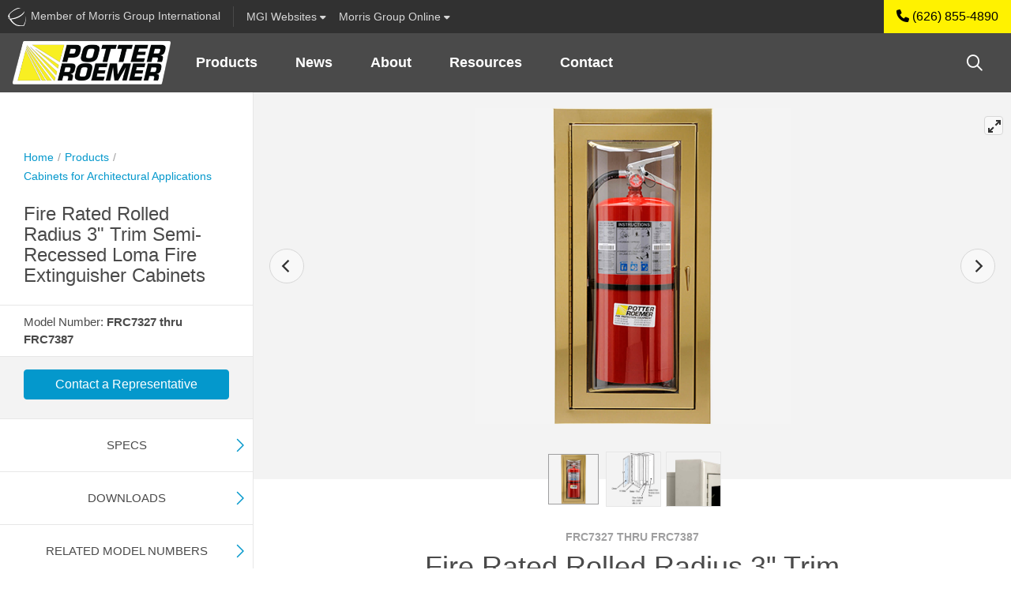

--- FILE ---
content_type: text/html; charset=utf-8
request_url: https://www.potterroemer.com/product.aspx?ProductID=288&title=Fire+Rated+Rolled+Radius+3%22+Trim+Semi-Recessed+Loma+Fire+Extinguisher+Cabinets
body_size: 17573
content:
<!-- Concourse Server Cutover --><!DOCTYPE html><html id="ctl00_ctl00_htmlEntity" lang="en" class="mac tft-product"><head><link rel="canonical" href="https://www.potterroemer.com/semi-recessed-fire-extinguisher-cabinets-frc7327-frc7387" /><!-- Google Tag Manager --><script>(function(w,d,s,l,i){w[l]=w[l]||[];w[l].push({'gtm.start':
new Date().getTime(),event:'gtm.js'});var f=d.getElementsByTagName(s)[0],
j=d.createElement(s),dl=l!='dataLayer'?'&l='+l:'';j.async=true;j.src=
'https://www.googletagmanager.com/gtm.js?id='+i+dl;f.parentNode.insertBefore(j,f);
})(window,document,'script','dataLayer','GTM-MBPX7K8');</script><!-- End Google Tag Manager --><link rel="apple-touch-icon" sizes="180x180" href='https://www.potterroemer.com/site/potterroemer/meta/apple-touch-icon.png?v=3'><link rel="icon" type="image/png" sizes="32x32" href='https://www.potterroemer.com/site/potterroemer/meta/favicon-32x32.png?v=3'><link rel="icon" type="image/png" sizes="16x16" href='https://www.potterroemer.com/site/potterroemer/meta/favicon-16x16.png?v=3'><link rel="manifest" href='https://www.potterroemer.com/site/potterroemer/meta/site.webmanifest?v=3'><link rel="mask-icon" href='https://www.potterroemer.com/site/potterroemer/meta/safari-pinned-tab.svg?v=3' color="#777777"><link rel="shortcut icon" href='https://www.potterroemer.com/site/potterroemer/meta/favicon.ico?v=3'><meta name="msapplication-TileColor" content="#5bbad5"><meta name="msapplication-config" content='https://www.potterroemer.com/site/potterroemer/meta/browserconfig.xml?v=3'><meta name="theme-color" content="#ffffff"><meta charset="utf-8" /><meta name="description" content="Loma semi-recessed fire-rated fire extinguisher cabinets with rolled radius trim feature a clear plastic semi-cylindrical bubble window on its door, providing additional space molded to the contour of the fire extinguisher. This is ideal for structures with limited wall depth." /><meta name="author" /><meta name="viewport" content="width=device-width, maximum-scale=5.0" /><meta http-equiv="Content-language" content="en" /><meta http-equiv="Content-Type" content="text/html; charset=utf-8" /><link type="text/css" rel="stylesheet" href='https://www.potterroemer.com/site/potterroemer/dist/css/site.css?v=639045056212334315' /><title>Fire Rated Rolled Radius 3&quot; Trim Semi-Recessed Loma Fire Extinguisher Cabinets - Potter Roemer
</title><!-- end home.html --><style>/* ng-cloak styles */
    [ng\:cloak], [ng-cloak], [data-ng-cloak], [x-ng-cloak], .ng-cloak, .x-ng-cloak {
        display: none !important;
    }</style><script>function setLoginModalSource(src) {
            window.setLoginModalSrc(src);
        }
        window.resetLoginModalSrc = function () {
            top.document.getElementById('loginModalIFrame').setAttribute("src",'/modal_sso/login_modal.aspx');
        }
        window.setLoginModalSrc = function (src) {
            top.document.getElementById('loginModalIFrame').setAttribute("src",src);
        }
        window.closeModal = function (selector, milliseconds, refreshPage) {
            if (!milliseconds) {
                milliseconds = 500;
            }
            if (refreshPage) {
                top.window.location.href = top.window.location.href;
            }
            setTimeout(function () {
                $(selector).modal('hide');
            }, milliseconds);
        };</script><script src="https://kit.fontawesome.com/1474374f94.js" crossorigin="anonymous"></script></head><script src='https://www.potterroemer.com/site/potterroemer/dist/js/vendor/jquery.min.js?v=639045056212334315'></script><script src="//ajax.googleapis.com/ajax/libs/angularjs/1.5.6/angular.min.js"></script><script src="//ajax.googleapis.com/ajax/libs/angularjs/1.5.6/angular-sanitize.min.js"></script><script src="//ajax.googleapis.com/ajax/libs/angularjs/1.5.6/angular-animate.min.js"></script><script src="//ajax.googleapis.com/ajax/libs/angularjs/1.5.6/angular-cookies.min.js"></script><script src="https://www.potterroemer.com/AngularApp/mgiApp.js?v=639045056212334315"></script><body ng-controller="GlobalController" ng-app="mgiGlobalApp" ng-class="{ 'favorites-on': IsFavortitesOn, 'favorites-off': !IsFavortitesOn }" 
	
    data-spy="scroll" data-target="#sidenav" data-offset="140" class="product-shared product-details"

><script>//more variables for angularjs
            var SiteFolderName = 'potterroemer';</script><a name="top"></a><!-- Google Tag Manager (noscript) --><noscript><iframe src="https://www.googletagmanager.com/ns.html?id=GTM-MBPX7K8" height="0" width="0" style="display:none;visibility:hidden"></iframe></noscript><!-- End Google Tag Manager(noscript) --><form method="post" action="./semi-recessed-fire-extinguisher-cabinets-frc7327-frc7387" id="aspnetForm" class="mainContainerForm"><div class="aspNetHidden"><input type="hidden" name="__VIEWSTATE" id="__VIEWSTATE" value="GWok+Hw4SkU6N2aiM0U/Ndmd9Qe8jNwL5c2HFVuGujEbkpxT2Jkuo8b2C4MT5modjofrQHfLoiZQ1kNRIvTybqELxXppfOZFcYjpmSBg9OQ=" /></div><script>var useModalSSO = false;</script><div ng-controller="MgiBarController" class="container-fluid mgibar-container"><div class="mgibar navbar d-none d-md-flex row"><div id="ctl00_ctl00_EntireBody_SiteHeader_uxMgiBarMenu_uxMGIMemberDiv" class="mgibar-link col-auto d-none d-md-flex pr-0 pr-lg-2"><a href="https://www.morrisgroupint.com/" class="mgiLogo pr-2 pr-lg-3" target="_blank" title="A Member of Morris Group International" onclick="_gaq.push(['_trackEvent','External Site','MGI Header Bar','MGI']);"><img class="mgi-acorn d-md-inline" src='https://www.potterroemer.com//dist/img/iconMgi.svg'><span class="d-lg-inline-block d-none">&nbsp;Member of Morris Group International</span><span class="d-lg-none">&nbsp;Member MGI</span></a></div><div class="mgibar-link no-border col-auto"><a class="collapsed" data-toggle="collapse" href="#mgiFamilyCollapse" role="button" aria-expanded="false" aria-controls="mgiFamilyCollapse"><span class="d-none d-lg-inline-block">MGI&nbsp;</span>Websites <i class="fas fa-caret-down"></i></a></div><div class="mgibar-link no-border col-auto mr-auto support-dropdown"><a class="dropdown-toggle" href="#" role="button" id="support-dropdown" data-toggle="dropdown" data-display="static" aria-haspopup="true" aria-expanded="false">Morris Group Online <i class="fas fa-caret-down"></i></a><div class="dropdown-menu" aria-labelledby="support-dropdown"><a class="dropdown-item" href="https://morrisgrouponline.co/">Division Directory<small class="text-muted">Internal Contacts</small></a><a class="dropdown-item" href="https://morrisgrouponline.co/">EIS Cloud<small class="text-muted">JR Smith Orders, Invoices, Inventory & More</small></a><a class="dropdown-item" href="https://morrisgrouponline.co/">Employee Advocacy<small class="text-muted">MGI's brands on social media</small></a><a class="dropdown-item" href="https://literature.morrisgrouponline.co/login">Literature Library<small class="text-muted">Literature odering and fulfillment</small></a><a class="dropdown-item" href="https://www.morrisgroupint.com/masterspec">MasterSpec<small class="text-muted">Product configs and specs</small></a><a class="dropdown-item" href="https://www.mgipropad.com/">MGI ProPad<small class="text-muted">Marketing and sales content</small></a><a class="dropdown-item" href="https://morris-group.orderspath.com/">MGI Swag<small class="text-muted">MGI branded gear and clothing</small></a><a class="dropdown-item" href="https://morrisgrouponline.co/">RepLogin<small class="text-muted">Order Status, Analytics, Inventory, and Documents</small></a><a class="dropdown-item" href="https://morrisgrouponline.co/analytics-dashboard">Website Analytics<small class="text-muted">Realtime data and analytics</small></a></div></div><div class="no-border col-auto user-btn-wrapper mgibar-link mgibar-link-lg admin-link"></div><div class="col-auto px-0 phone-link-wrapper" ng-bind-html="htmlStr"></div></div><nav id="mgiFamilyCollapse" class="mgi-family-links collapse" ng-cloak><nav><div class="container-fluid dropdown-padding"><div class="row"><div class="col-12 col-md-8 col-lg-9 mfg-branch "><h3 class="branch-label">{{ MgiMenu.Branches[0].Name }}</h3><div class="mfg-branch-wrapper" ng-model="mgiBarItems" id="mgi-bar-divisions"><div class="vertical-section" ng-repeat="vertical in MgiMenu.Branches[0].Verticals" ng-if="vertical"><ul><li><div class="vertical-section-label" ng-if="vertical.DisplayName">{{vertical.DisplayName}}</div><ul ng-if="vertical.Divisions && vertical.Divisions.length > 0"><li class="vertical-section-item" ng-repeat="division in vertical.Divisions"><!-- division link --><a class="division-link" target="_blank" ng-href="{{division.Url}}">{{ division.Name }}</a></li></ul></li></ul></div><!-- end division-column --></div><!-- end division-column-wrapper --></div><!-- end col --><div class="col-12 col-md-4 col-lg-3 sales-branch"><h3 class="branch-label sales-label-margin">{{ MgiMenu.Branches[1].Name }}</h3><div class="sales-branch-wrapper"><div class="vertical-section" ng-repeat="vertical in MgiMenu.Branches[1].Verticals" ng-if="vertical"> <!-- only one iteration needed here! --><ul><div class="vertical-section-label">{{ vertical.DisplayName }}</div><ul><li class="vertical-section-item" ng-repeat="division in vertical.Divisions"><a class="division-link" target="_blank" ng-href="{{ division.Url }}">{{ division.Name }} </a> <!-- division link --></li></ul></ul></div><!-- end division column --></div></div><!-- end col --></div><!-- end row --></div><!-- end container --></nav></nav></div><!-- end MgiBarController --><!--end mgiBar--><script lang="javascript">var mgiUserEmail = '';
</script><header class='sticky-top'><nav class="translate-menu navbar navbar-main navbar-expand-md row justify-content-end show"><a href="./" id="ctl00_ctl00_EntireBody_SiteHeader_NavMenu_uxLogoLink" target="_self" class="navbar-brand" title="Potter Roemer"><img id="ctl00_ctl00_EntireBody_SiteHeader_NavMenu_uxLogoImage" src="site/potterroemer/dist/img/logoMain.png?v=639045056212334315" alt="Potter Roemer" /></a><ul class="navbar-nav mr-auto d-none d-md-flex" ng-controller="NavMenuController"><li class="dropdown nav-item" ng-repeat="header in navMenu.headers track by $index" repeat-done="NavMenuLoaded()" ng-class="{'active': header.isActive, 'has-menu-images': header.hasMenuImages,'menu-products': header.type === NavHeaderTypes.PRODUCT, 'menu-applications': header.type === NavHeaderTypes.APPLICATION, 'menu-resources': header.type === NavHeaderTypes.RESOURCE, 'menu-cms': header.type === NavHeaderTypes.CMS, 'menu-3-col': header.numberOfColumns === 3, 'menu-2-col': header.numberOfColumns === 2, 'menu-1-col': header.numberOfColumns === 1,'lastLi': $last}" aria-expanded="false" ng-cloak><a  class="nav-link dropdown-toggle" ng-href="{{header.href}}" data-target="#" aria-haspopup="true" aria-expanded="false">{{ header.name }}</a><div class="dropdown-menu" ng-if="header.columns && header.columns.length > 0" ng-class="{'has-menu-images': header.hasMenuImages, 'menu-products': header.type === NavHeaderTypes.PRODUCT, 'menu-applications': header.type === NavHeaderTypes.APPLICATION, 'menu-resources': header.type === NavHeaderTypes.RESOURCE, 'menu-cms': header.type === NavHeaderTypes.CMS, 'menu-3-col': header.numberOfColumns === 3, 'menu-2-col': header.numberOfColumns === 2, 'menu-1-col': header.numberOfColumns === 1 }"><div class="row" ng-if="header.columns && header.columns.length > 0"><div ng-repeat="column in header.columns" ng-class='{"col-4": header.numberOfColumns === 3, "col-6": header.numberOfColumns === 2, "col": header.numberOfColumns === 1}'><a target="_self" ng-repeat="item in column.items track by $index" class="dropdown-item" ng-href="{{item.href}}"><div class="row no-gutters align-items-center"><div class="product-nav-img col-4 col-lg-3 pr-2" ng-if="item.menuImage"><img class="img-fluid" ng-src="{{ item.menuImage }}" ng-attr-alt="{{ item.name }}" /></div><div class="col">{{ item.name }} <span ng-if="item.alias" class="alias">{{ item.alias }}</span></div></div></a></div><div class="null" ng-class='{"col-4": header.numberOfColumns === 3, "col-6": header.numberOfColumns === 2}' ng-if="header.browseBy && header.browseBy.length > 0"><div class="browse-by"><div class="title"><i class="fal fa-file-search"></i> Browse By</div><a ng-repeat="item in header.browseBy track by $index" class="dropdown-item" ng-href="{{item.href}}">{{ item.name }}</a></div><a ng-if="header.hasNavMenuImageUrl" ng-style="header.navMenuButtonStyle1" class="nav-promo-banner text-center mt-3" ng-attr-target="{{ header.navMenuButtonTarget }}" ng-href="{{ header.navMenuLinkUrl }}"><div class="obscure"></div><div class="btn-wrapper"><div ng-style="header.navMenuButtonStyle2" class="btn my-auto">{{ header.navMenuButtonText }}</div></div></a></div></div><!-- end row --></div></li></ul><!-- search --><div class="top-nav-search ml-auto d-none d-md-block" ng-controller="SearchController" ng-if="false" ng-cloak><div class="dynamic-box"><input class="text searchInputText" id="searchInput" type="text" maxlength="255" ng-keydown="SearchKeyDown($event)" ng-model="searchText" ng-change="search(searchText)" class="text input-large" placeholder="Search..." /><i class="far fa-search"></i></div><div ng-if="SearchBoxResults.ecommerce.length > 0 || SearchBoxResults.fileLibrary.length > 0 || SearchBoxResults.contentManager.length > 0" class="search-quick-results md-up" ng-cloak><div class="row close-results"><div class="col-auto ml-auto" ng-click="CloseSearchBox()"><i class="fal fa-times"></i></div></div><ul class="nav border-bottom" id="qrSearchResultsTabs" role="tablist"><li class="nav-item active" ng-if="SearchBoxResults.ecommerce.length > 0"><a class="nav-link" ng-class="{ active: SearchBoxResults.currentTab === CurrentTabs.products}" id="qr-products-tab" data-toggle="tab" ng-click="ShowTab(CurrentTabs.products)" href="javascript:;" oldhref="#qr-products" role="tab" aria-controls="qr-products" aria-selected="true">Products</a></li><li class="nav-item" ng-if="SearchBoxResults.contentManager.length > 0"><a class="nav-link" ng-class="{ active: SearchBoxResults.currentTab === CurrentTabs.pages}" id="qr-pages-tab" data-toggle="tab" ng-click="ShowTab(CurrentTabs.pages)" href="javascript:;" oldhref="#qr-pages" role="tab" aria-controls="qr-pages" aria-selected="false">Pages</a></li><li class="nav-item active" ng-if="SearchBoxResults.fileLibrary.length > 0"><a class="nav-link" ng-class="{ active: SearchBoxResults.currentTab === CurrentTabs.files}" id="qr-downloads-tab" data-toggle="tab" ng-click="ShowTab(CurrentTabs.files)" href="javascript:;" oldhref="#qr-downloads" role="tab" aria-controls="qr-downloads" aria-selected="false">Downloads</a></li></ul><div class="tab-content" id="qrSearchResultsContent"><div class="tab-pane fade" ng-class="{ active: SearchBoxResults.currentTab === CurrentTabs.products, show: SearchBoxResults.currentTab === CurrentTabs.products }" id="qr-products" role="tabpanel" aria-labelledby="qr-products-tab"><div class="result-wrapper" ng-repeat="sbr in SearchBoxResults.ecommerce track by $index" noldg-if="true || sbr.url"><a target="_self" ng-href="{{ sbr.url }}" ng-click="TrackClicks(sbr, 'QUICK SEARCH', 'Result Clicked')">{{ sbr.searchProvider }} {{ sbr.modelNumber ? sbr.modelNumber : sbr.title }}</a> | {{ sbr.modelNumber ? sbr.title : sbr.shortenedDescription }}</div></div><div class="tab-pane fade" ng-class="{ active: SearchBoxResults.currentTab === CurrentTabs.pages, show: SearchBoxResults.currentTab === CurrentTabs.pages }" id="qr-pages" role="tabpanel" aria-labelledby="qr-pages-tab"><div class="result-wrapper" ng-repeat="sbr in SearchBoxResults.contentManager track by $index"><a target="_self" ng-href="{{ sbr.url }}" ng-click="TrackClicks(sbr, 'QUICK SEARCH', 'Result Clicked')">{{ sbr.title }}</a> | {{ sbr.shortenedDescription }}</div></div><div class="tab-pane fade" ng-class="{ active: SearchBoxResults.currentTab === CurrentTabs.files, show: SearchBoxResults.currentTab === CurrentTabs.files }" id="qr-downloads" role="tabpanel" aria-labelledby="qr-downloads-tab"><div class="result-wrapper" ng-repeat="sbr in SearchBoxResults.fileLibrary track by $index"><a target="_blank" ng-href="{{ sbr.url }}" ng-click="TrackClicks(sbr, 'QUICK SEARCH', 'Result Clicked')">{{ sbr.title }}</a> | {{ sbr.shortenedDescription }}</div></div></div><div class="row close-results"><div class="col-auto ml-auto mt-2"><a class="btn btn-primary btn-sm" ng-href="{{ SearchBoxResults.viewAllUrl }}" target="_self" ng-click="TrackClicks('Quick Search view all', 'QUICK SEARCH', 'Quick Search view all button')" >View all results</a></div></div></div><!-- end search-quick-results --></div><div class="top-nav-search ml-auto d-none d-md-block" ng-controller="SearchController" ng-if="true" ng-cloak><button type="button" class="btn btn-search-trigger" data-toggle="modal" data-target="#globalSearchModal" data-mgi-dev="global-search-icon" ng-click="true ? TrackTopSearchBarClick(SearchBarTypes.globalSearch) : TrackTopSearchBarClick(SearchBarTypes.quickSearch)"><i class="far fa-search"></i></button></div><div class="mobile-nav-button-wrapper d-block d-md-none col-auto"><a href="tel: (626) 855-4890" id="ctl00_ctl00_EntireBody_SiteHeader_NavMenu_uxMobilePhone"><i class="fas fa-phone" aria-hidden="true"></i></a></div><div class="mobile-nav-button-wrapper d-block d-md-none col-auto"><a href="javascript:;" id="ctl00_ctl00_EntireBody_SiteHeader_NavMenu_uxGlobalSearchMobileNav" class="left-offcanvas-menu-trigger" data-toggle="modal" data-target="#globalSearchModal"><i class="far fa-search d-sm-inline-block d-md-none"></i><i class="fas fa-search d-md-inline-block d-none"></i></a></div><div class="mobile-nav-button-wrapper menu d-block d-md-none col-auto"><a class="right-offcanvas-menu-trigger" data-toggle="modal" href="#right-offcanvas"><span>Menu</span><i class="fal fa-bars"></i></a></div></nav><!-- end navBar --></header><div class="main-content-container"><script>var ProductID = '288';

    	//vars to be available for the javascript - from old for backwards compatibility and a quick win wihtout modifications
        //these vars are expected in the js controller
	    
        var productid = ProductID;
	    var modelNumber = '';
        var siteName = 'PotterRoemer';
        var divisionNumber = '';
        var pageCanonicalUrl = 'https://www.potterroemer.com/semi-recessed-fire-extinguisher-cabinets-frc7327-frc7387';
    
</script><div class="container-fluid position-relative product-page-container" id="content" ng-controller="ProductBaseController"><!-- <div class="row h-100 mt-5 no-gutter"> --><div class="row no-gutters sticky-wrapper"><div class="col-md-4 col-xl-3 sticky-top left-sticky product-left-column" data-mgi-dev="productpage-sidenav"><div class="left-wrapper"><div class="left-col-container product-breadcrumbs"><nav aria-label="Breadcrumb" id="breadCrumbsController" class="breadcrumbs product-breadcrumbs" ng-controller="BreadCrumbsController" ng-cloak><ol><li><a href="./" target="_self">Home</a></li><li><a target="_self" ng-href="{{ breadCrumbs.FirstItem.Href }}">{{ breadCrumbs.FirstItem.Name }}</a></li><li ng-if="breadCrumbs.TopLevelParent" class="last-item-preceeding mb-2"><a target="_self" ng-href="{{ breadCrumbs.TopLevelParent.Href }}">{{ breadCrumbs.TopLevelParent.Name }}</a></li></ol><div class="d-block product-current-page-li mb-3"><div target="_self" ng-href="{{ breadCrumbs.CurrentItem.Href }}" aria-current="page" class="d-flex"><h1 ng-cloak class="product-current-page">{{ breadCrumbs.CurrentItem.Name }}</h1><span data-toggle="tooltip" title="Favorites Button" class="fav-btn ml-auto"></span></div></div></ol></nav><script src='https://www.potterroemer.com/AngularApp/services/breadCrumbsService.js?v=639045056212334315'></script><script src='https://www.potterroemer.com/AngularApp/controllers/breadCrumbsController.js?v=639045056212334315'></script></div><!-- end left-col-container --><div class="model-features" data-mgi-dev="product-title"><div class="left-col-container"><div class="row no-gutters"><div class="model-number col-auto align-self-center pr-2" ng-cloak>{{ ListingSettings.productKeyNameFull }}: <span>{{ product.ModelNumber }}</span></div><div ng-if="product && product.ProductIcons && product.ProductIcons.length > 0" class="feature-icons mt-1 col-auto"><a ng-repeat="icon in product.ProductIcons" repeat-done="InitializeStuff()" tabindex="0" data-trigger="focus" role="button" data-toggle="popover" ng-attr-title="{{ icon.Title }}" "><img ng-src="{{icon.Image}}?v=639045056212334315" ></a></div></div><!-- end row --></div><!-- end left-col-container --></div><!-- end model-features --><div class="cta-section"><div class="product-cta list-price" ng-if="product.DisplayListPrice" ng-cloak><div class="left-col-container list-price-wrapper"><div class="row"><div class="col"><div class="list-price-display" data-mgi-dev="product-page-list-price">${{ product.Price }} <span data-mgi-dev="product-page-list-price-curBlurb">(USD) List Price</span><span data-mgi-dev="product-page-list-price-disclaimer" class="d-block font-italic text-small">* Actual selling price may vary</span></div></div></div></div></div><div ng-if="product.InStock" class="product-cta in-stock pt-3 pb-4" ng-cloak><div class="left-col-container"><div class="row no-gutters align-items-center"><div class="col-auto"><div class="label-instock"><i class="fas fa-check-circle"></i>In Stock</div></div><div class="col"><p>This product is available for quick shipment nationwide.</p></div></div></div></div><div class="product-cta pb-4 rep-btn" data-mgi-dev="contact-rep-btn" ng-if="product.EnableRepContact" ng-cloak><div class="left-col-container"><a href="/reps" target="_blank" class="btn btn-primary btn-block" ng-click="TrackContactUsButtonClick(FormTypes.inStock)">Contact a Representative</a></div></div><div ng-if="product.RequestForQuote" class="product-cta pt-3 pb-4" ng-cloak><div class="left-col-container"><div class="row no-gutters align-items-center mb-3"><div class="col-auto"><div class="label-instock"><i class="fa-solid fa-comments-dollar"></i>Get a Quote</div></div><div class="col"><p>This product is ready for quotation.</p></div></div><button type="button" id="contactRequestForQuoteModalBtn" class="btn btn-primary btn-block" data-toggle="modal" data-target="#requestForQuoteModal" ng-click="TrackContactUsButtonClick(FormTypes.requestForQuote)">Contact Us for Quote</button></div></div></div><div class="product-side-nav mb-3 d-none d-md-block" data-mgi-dev="xReferenceSideNav" id="side" ng-controller="ProductNavBarController"><ul class="nav flex-md-column justify-content-between" id="sidenav" ng-if="productNavBar" ng-cloak><li class="nav-item" ng-if="productNavBar.hasTabledVariations === true"><a href="#product-section-tabled-variations" onclick="$('#section-tabled-variations').collapse('show');" class="nav-link pl-0">Models</a></li><li class="nav-item" ng-if="productNavBar.hasSpecs === true"><a href="#product-section-specs" onclick="$('#section-specs').collapse('show');" class="nav-link pl-0">Specs</a></li><li class="nav-item" ng-if="productNavBar.hasDownloads === true"><a href="#product-section-downloads" onclick="$('#section-downloads').collapse('show');"  class="nav-link pl-0">Downloads</a></li><li class="nav-item" ng-if="productNavBar.hasOptions === true"><a href="#product-section-options" onclick="$('#section-options').collapse('show');"  class="nav-link pl-0">Options</a></li><li class="nav-item" ng-if="roductNavBar.hasParts === true"><a href="#product-section-parts" onclick="$('#section-parts').collapse('show');"  class="nav-link pl-0">Parts</a></li><li class="nav-item" ng-if="productNavBar.hasRelatedProducts === true"><a href="#product-section-related" onclick="$('#section-related').collapse('show');"  class="nav-link pl-0">Related Products</a></li><li class="nav-item" ng-if="productNavBar.hasDetails === true"><a href="#product-section-details" onclick="$('#section-details').collapse('show');" class="nav-link pl-0">Details</a></li><li class="nav-item" ng-if="productNavBar.hasRelatedFigureNumbers === true"><a href="#product-section-related-figure-numbers" onclick="$('#section-related-figure-numbers').collapse('show');" class="nav-link pl-0">Related Model Numbers</a></li><li class="nav-item" ng-if="productNavBar.hasColors === true"><a href="#product-section-colors" onclick="$('#section-colors').collapse('show');" class="nav-link pl-0">Colors</a></li><li class="nav-item" ng-if="productNavBar.hasXReferences  === true"><a data-mgi-dev="crossReferenceTab" href="#product-section-x-references" onclick="$('#section-x-references').collapse('show');" class="nav-link pl-0">Cross-References</a></li><li class="nav-item" ng-if="productNavBar.hasModelVariations  === true"><a data-mgi-dev="modelVariationsTab" href="#product-section-model-variations" onclick="$('#section-model-variations').collapse('show');" class="nav-link pl-0">Model Variations</a></li></ul></div></div><!-- end left-wrapper --></div><!-- end product-page-container --><main class="product-right-column col-12 col-md-8 col-xl-9 bg-light"><div class="row no-gutters position-relative"><div class="col"><link rel="stylesheet" href="https://unpkg.com/flickity@2/dist/flickity.min.css"><link rel="stylesheet" href="https://unpkg.com/flickity-fullscreen@1/fullscreen.css"><script type="text/javascript" src="https://static.sketchfab.com/api/sketchfab-viewer-1.10.1.js"></script><section class="image-carousel" ng-controller="ProductImageCarouselController" ng-init="FetchProductImages()"><!-- Flickity HTML init --><div id="carousel-hide-placeholder" class="carousel-product-placeholder"></div><div id="carousel-main" ng-cloak class="carousel carousel-main" data-mgi-dev="imageCarousel"><div class='carousel-cell' ng-repeat="productImage in productImages" repeat-done="ProductImagesLoaded(1)"><img ng-if="!productImage.isVideo && !productImage.is3DModel" class="carousel-cell-image" ng-attr-data-flickity-lazyload="{{ productImage.filename }}" alt="{{ productImage.imageAltAttribute }}" /><!-- https://via.placeholder.com/2500x2500 --><iframe class="youtube-iframe" ng-if="productImage.isVideo === true" width="560" height="315" ng-src="{{ productImage.videoUrl }}" frameborder="0" allow="accelerometer; autoplay; encrypted-media; gyroscope; picture-in-picture" allowfullscreen></iframe><iframe ng-class='{ "hide-iframeO": !productImage.viewer.initialized }' ng-if="productImage.is3DModel === true" ng-attr-id="{{ 'api-frame-' + productImage.c3DModelId }}" src="" class="configure3d" allow="autoplay; fullscreen; xr-spatial-tracking" xr-spatial-tracking execution-while-out-of-viewport execution-while-not-rendered web-share allowfullscreen mozallowfullscreen="true" webkitallowfullscreen="true"></iframe><div class="configure3D-wrapper-animated" ng-show="productImage.is3DModel === true && productImage.viewer.initialized && productImage.threeDModelDataInitialized" ><button class="config-button d-lg-none" ng-click="ToggleThreeDModelMenu(productImage)" type="button" data-toggle="toggle" data-target="#configure3d" aria-expanded="false" aria-controls="#configure3d" ng-class="{open: productImage.threeDModelMenuClicked }"><i class="fal fa-times icon-close"></i><div class="icons d-flex align-items-center justify-content-center"><i class="far fa-magic icon-default"></i></div></button><div class="config-flag d-none d-lg-inline-block" ng-if="productImage.is3DModel === true && productImage.threeDModelDataInitialized"><div class="icons d-flex align-items-center justify-content-center"><i class="far fa-magic icon-default"></i></div></div><!-- Enhanced Dynamic Menu --><div class="configure-menu" ng-class="{ in: productImage.threeDModelMenuClicked }" id="configure3d" ng-if="productImage.is3DModel === true && productImage.threeDModelDataInitialized"><ul class="nav nav-tabs"><li class="nav-item dropdown position-relative" ng-repeat="menu in productImage.threeDModelData.threeDModelMenus"><a class="nav-link dropdown-toggle" data-toggle="dropdown" href="#" role="button" aria-expanded="false" data-display="static">{{ menu.displayName }}</a><div class="dropdown-menu"><a class="dropdown-item" ng-class="{ active: menuItem.isDefault || menuItem.selected }" href="javascript:;" ng-repeat="menuItem in menu.threeDModelMenuItems" ng-attr-title="{{ menuItem.displayName }}" ng-click="PerformActionEx(productImage, menu, menuItem)"><img ng-if="menuItem.threeDModelActions[0].threeDAction.name === ThreeDModelActionTypes.changeTexture" ng-src="{{ menuItem.threeDModelActions[0].threeDTexture.url }}" ng-attr-title="{{ menuItem.threeDModelActions[0].threeDTexture.displayName }}" />{{ menuItem.displayName }}</a></div></li></ul></div></div><!-- end animated 3d wrapper --></div></div><div class="carousel carousel-nav" id="carousel-main-nav" ng-cloak><div class="carousel-cell" ng-class="{'video': productImage.isVideo === true }" ng-repeat="productImage in productImages" repeat-done="ProductImagesLoaded(2)"><img ng-src="{{ productImage.filename }}" /></div></div></section><!-- end image-caorusel --><script>$(document).on('click', '.configure-menu .dropdown-menu', function (e) {
        e.stopPropagation();
    });
</script><section class="product-intro" ng-cloak><div class="right-col-container"><div class="row justify-content-center"><div class="col-md-10 col-lg-9 col-xl-8"><div class="row no-gutters"><div class="col"><h1 class="brand-font text-center"><span class="model-number">{{ product.ModelNumber }}</span>{{ product.Name }}</h1></div></div><p ng-bind-html="product.Description"></p><div class="cert-icons d-none" ng-if="product && product.ProductIcons && product.ProductIcons.length > 0"><img ng-repeat="icon in product.ProductIcons" ng-src="{{ icon.Image }}" /></div><!-- end cert-icons --><div class="prop65 position-relative"><span class="fa-stack fa-1x"><i class="fas fa-exclamation-triangle fa-stack-1x" style="color: yellow"></i><i class="far fa-exclamation-triangle fa-stack-1x"></i></span>WARNING: Cancer and Reproductive Harm - www.P65Warnings.ca.gov - <a href="https://www.morrisgroupint.com/prop65" target="_self">Learn More</a> about this warning</div></div><!-- end col --></div><!-- end row --></div><!-- right-col-container --></section><!-- end product-info --><div class="scroll-watch position-relative product-content-sections"><section class="product-content" id="product-section-tabled-variations" ng-cloak><div ng-if="product.TabledVariations" class="section-title-wrapper"><button class="section-toggle" type="button" data-toggle="collapse" data-target="#section-tabled-variations" aria-expanded="false" aria-controls="section-tabled-variations"><div class="section-title">Models</div><div class="icon-wrapper"><div class="horizontal"></div><div class="vertical"></div></div></button></div><!-- end section-title-wrapper --><div ng-if="product.TabledVariations" class="collapse show" id="section-tabled-variations"><div class="right-col-container"><div class="section-tabled-variations-wrapper" ng-bind-html="product.TabledVariations"></div><!-- end section-details-wrapper--></div><!-- end right-col-container --></div><!-- end #section-details --></section><section class="product-content" id="product-section-specs" ng-controller="ProductSpecsController" ng-cloak><div ng-if="productSpecs && productSpecs.length > 0" class="section-title-wrapper"><button class="section-toggle" type="button" data-toggle="collapse" data-target="#section-specs" aria-expanded="false" aria-controls="section-specs"><div class="section-title">Specs</div><div class="icon-wrapper"><div class="horizontal"></div><div class="vertical"></div></div></button></div><!-- end section-title-wrapper --><div ng-if="productSpecs && productSpecs.length > 0" class="collapse show product-content-section" id="section-specs" ng-cloak ng-if="productSpecs &&productSpecs.length > 0"><div class="right-col-container"><div class="text-center mb-4 disclaimer"><i class="fal fa-info-circle"></i> Shows specifications for standard configuration. Configuration options may change specifications.</div><ul><li class="spec-pair" ng-repeat="spec in productSpecs" repeat-done="SpecsLoaded()"><div class="attribute">{{ spec.Name }}</div><div class="value">{{ spec.Value }}</div></li></ul></div><!-- end right-col-container --></div><!-- end #section-specs --></section><section class="product-content" id="product-section-downloads" ng-controller="ProductDownloadsController" ng-if="!BaseProductNavBar.hideDownloadsSection" ng-cloak><div ng-if="(productDownloads.mainFile1 && productDownloads.mainFile1.FileID > 0) || (productDownloads.mainFile2 &&  productDownloads.mainFile2.FileID > 0) || (productDownloads.fileList1 && productDownloads.fileList1.length > 0) || (productDownloads.fileList2 && productDownloads.fileList2.length > 0)" class="section-title-wrapper"><button class="section-toggle" type="button" data-toggle="collapse" data-target="#section-downloads" aria-expanded="false" aria-controls="section-downloads"><div class="section-title">Downloads</div><div class="icon-wrapper"><div class="horizontal"></div><div class="vertical"></div></div></button></div><!-- end section-title-wrapper --><div ng-if="(productDownloads.mainFile1 && productDownloads.mainFile1.FileID > 0) || (productDownloads.mainFile2 &&  productDownloads.mainFile2.FileID > 0) || (productDownloads.fileList1 && productDownloads.fileList1.length > 0) || (productDownloads.fileList2 && productDownloads.fileList2.length > 0)" class="collapse show product-content-section" id="section-downloads"><div class="right-col-container"><div class="row"><div ng-class="(productDownloads.mainFile1 || productDownloads.mainFile2) ? ['col-12'] : ['d-none']"><div class="row justify-content-center"><div class="col-10 col-sm-9 col-lg-6 col-xl-5 text-center" ng-if="productDownloads.mainFile2 &&  productDownloads.mainFile2.FileID > 0"><div class="featured-download d-flex bg-white px-3 py-2 align-items-center justify-content-between mt-0 mb-4"><div class="download-title mb-0 text-left"><span class="download-type">Installation Instructions</span>{{ productDownloads.mainFile2.DisplayName }}</div><!-- end download-title --><a class="btn btn-primary btn-sm mt-0 ml-4 stretched-link" ng-if="productDownloads.mainFile2.FileBoxLink || productDownloads.mainFile2.FileLocation" target="_blank" ng-href="{{ productDownloads.mainFile2.FileLocation ? productDownloads.mainFile2.FileLocation : productDownloads.mainFile2.FileBoxLink }}">View</a></div></div><div class="col-10 col-sm-9 col-lg-6 col-xl-5 text-center" ng-if="productDownloads.mainFile1 && productDownloads.mainFile1.FileID > 0"><div class="featured-download d-flex bg-white px-3 py-2 align-items-center justify-content-between mt-0 mb-4"><div class="download-title mb-0 text-left"><span class="download-type">Submittal</span>{{ productDownloads.mainFile1.DisplayName }}</div><!-- end download-title --><a class="btn btn-primary btn-sm mt-0 ml-4 stretched-link" ng-if="productDownloads.mainFile1.FileBoxLink || productDownloads.mainFile1.FileLocation" target="_blank" ng-href="{{ productDownloads.mainFile1.FileLocation ? productDownloads.mainFile1.FileLocation : productDownloads.mainFile1.FileBoxLink }}">View</a></div></div></div></div><div ng-class="(productDownloads.mainFile1 || productDownloads.mainFile2) ? ['col-12'] : ['col-12']"><div class="download-list-section" ng-if="productDownloads.fileList1.length > 0"><div class="download-list-section-header">Technical Drawings</div><div class="row no-gutters"><div class="col"><table class="table"><tbody><tr ng-repeat="file in productDownloads.fileList1" repeat-done="FileList1Loaded()"><td class="position-relative"><img class="img-fluid" ng-src="{{ file.ImageUrl ? file.ImageUrl : file.ImageBoxLink }}" alt="{{ file.ImageAltText }}" /><a download class="stretched-link" ng-href="{{ file.FileLocation ? file.FileLocation : file.FileBoxLink }}"></a></td><td class="download-title position-relative">{{ file.DisplayName }}<a download class="stretched-link" ng-href="{{ file.FileLocation ? file.FileLocation : file.FileBoxLink }}"></a></td><td class="position-relative d-none d-md-table-cell">{{ file.Summary }}<a download class="stretched-link" ng-href="{{ file.FileLocation ? file.FileLocation : file.FileBoxLink }}"></a></td><td class="file-meta position-relative"><span class="d-block">{{ file.FileType }}</span>{{ file.FileSizeString }}<a download class="stretched-link" ng-href="{{ file.FileLocation ? file.FileLocation : file.FileBoxLink }}"></a></td><td class="download-link position-relative"><a download class="btn btn-link stretched-link" target="_blank" ng-href="{{ file.FileLocation ? file.FileLocation : file.FileBoxLink }}"><i class="fal fa-arrow-to-bottom"></i></a></td></tr></tbody></table></div></div><!-- end row --></div><!-- end download-list-section --><div class="download-list-section" ng-if="productDownloads.fileList2.length > 0 || productDownloads.videos.length > 0"><div class="download-list-section-header">Literature / Videos</div><div class="row no-gutters"><div class="col"><table class="table"><tbody><tr ng-repeat="file in productDownloads.fileList2" repeat-done="FileList2Loaded()"><td class="position-relative"><img class="img-fluid" ng-src="{{ file.ImageUrl ? file.ImageUrl : file.ImageBoxLink }}" alt="{{ file.ImageAltText }}" /><a download class="stretched-link" ng-href="{{ file.FileLocation ? file.FileLocation : file.FileBoxLink }}"></a></td><td class="download-title position-relative">{{ file.DisplayName }}<a download class="stretched-link" ng-href="{{ file.FileLocation ? file.FileLocation : file.FileBoxLink }}"></a></td><td class="position-relative d-none d-md-table-cell">{{ file.Summary }}<a download class="stretched-link" ng-href="{{ file.FileLocation ? file.FileLocation : file.FileBoxLink }}"></a></td><td class="file-meta position-relative"><span class="d-block">{{ file.FileType }}</span>{{ file.FileSizeString }}<a download class="stretched-link" ng-href="{{ file.FileLocation ? file.FileLocation : file.FileBoxLink }}"></a></td><td class="download-link position-relative"><a download class="btn btn-link stretched-link" target="_blank" ng-href="{{ file.FileLocation ? file.FileLocation : file.FileBoxLink }}"><i class="fal fa-arrow-to-bottom"></i></a></td></tr><!-- video button template --><tr ng-repeat="file in productDownloads.videos" repeat-done="VideosLoaded()"><td class="position-relative"><img class="img-fluid" ng-src="{{ file.ImageUrl ? file.ImageUrl : file.ImageBoxLink }}" alt="{{ file.ImageAltText }}" ><a ng-click="SetVideo(file.Link)" href="javascript:;" role="button" download="" class="stretched-link" data-toggle="modal" data-target="#resourceVideoModal"></a></td><td class="download-title position-relative">{{ file.DisplayName }}<a ng-click="SetVideo(file.Link)" href="javascript:;" role="button" download="" class="stretched-link" data-toggle="modal" data-target="#resourceVideoModal"></a></td><td class="position-relative d-none d-md-table-cell">{{ file.Summary }}<a ng-click="SetVideo(file.Link)" href="javascript:;" role="button" download="" class="stretched-link" data-toggle="modal" data-target="#resourceVideoModal"></a></td><td class="file-meta position-relative">Video<a ng-click="SetVideo(file.Link)" href="javascript:;" download="" class="stretched-link"></a></td><td class="download-link position-relative"><a ng-click="SetVideo(file.Link)" href="javascript:;" role="button" download="" class="btn btn-link stretched-link" data-toggle="modal" data-target="#resourceVideoModal"><i class="far fa-play-circle"></i></a></td></tr></tbody></table></div></div><!-- end row --></div><!-- end download-list-section --></div><!-- end col --></div><!-- end row --><div class="text-center help-text mt-4">Can't find what you are looking for? <a href="contact-us" target="_self">Get in touch <i class="fal fa-comment-alt-smile"></i></a></div><!-- end right-col-container --></div><!-- end #section-downloads --><!-- Video Modal --><div class="modal fade" id="resourceVideoModal" tabindex="-1" role="dialog" aria-labelledby="resourceVideoModalLabel" aria-hidden="true" ng-keyup="KeyUp($event)"><div class="modal-dialog modal-dialog-centered modal-lg"><div class="modal-content"><div class="modal-header"><button type="button" class="close" data-dismiss="modal" ng-click="SetVideo()" aria-label="Close"><span aria-hidden="true">&times;</span></button></div><div class="modal-body"><div class='video-container'><iframe ng-src='{{ SelectedVideo }}' frameborder='0' allowfullscreen></iframe></div></div></div></div></div></section><section class="product-content" id="product-section-options" ng-controller="ProductOptionsController" ng-cloak><div ng-if="productOptions && productOptions.length > 0" class="section-title-wrapper"><button class="section-toggle" type="button" data-toggle="collapse" data-target="#section-options" aria-expanded="false" aria-controls="section-options"><div class="section-title">Options</div><div class="icon-wrapper"><div class="horizontal"></div><div class="vertical"></div></div></button></div><!-- end section-title-wrapper --><div ng-if="productOptions && productOptions.length > 0" class="collapse show product-content-section" id="section-options"><div class="right-col-container"><div class="row py-4"><div class="col-12 col-md-6 option-wrapper" ng-repeat="po in productOptions" repeat-done="OptionsLoaded()"><!-- repeat on this item --><div class="option-item"><div class="row"><div class="col-3" ng-if="po.ImageUrl"><img class="img-fluid" ng-src="{{ po.ImageUrl }}" alt="{{ po.ImageAltText }}" /></div><!-- end col --><div ng-class="{ 'col-9': po.ImageUrl, 'col-12': !po.ImageUrl }"><div class="option-title"><span class="option-suffix">-{{ po.Suffix }}</span><span ng-bind-html="po.Title"></span></div><div class="option-description" ng-bind-html="po.Description"></div><a target="_blank" ng-href="{{ po.DownloadLink }}">Download Submittal <i class="fal fa-arrow-to-bottom"></i></a></div><!-- end col --></div></div><!-- end option-item --></div></div><!-- end row --><div class="row mt-1"><div class="col text-center"><span class="d-block text-muted text-small text-uppercase">{{ productOptions.length }} of {{ productOptionsObj.productOptions.length }}</span><div><a class="btn btn-sm btn-show-all" href="javascript:;" ng-if="productOptionsObj.hasMoreOptions === true" ng-click="LoadMoreOptions();">Show All</a></div></div></div><!-- end row --></div><!-- end right-col-container --></div><!-- end section-options --></section><section class="product-content" id="product-section-parts" hidden><div class="section-title-wrapper"><button class="section-toggle" type="button" data-toggle="collapse" data-target="#section-parts" aria-expanded="false" aria-controls="section-parts"><div class="section-title">Parts</div><div class="icon-wrapper"><div class="horizontal"></div><div class="vertical"></div></div></button></div><!-- end section-title-wrapper --><div class="collapse show" id="section-parts"><div class="right-col-container"><div class="card-columns"><div class="card"><!-- repeat this item for the category --><div class="part-category"><div class="part-category-title">Valves</div><div class="part-item"><!-- repeat this item for the part --><div class="row align-items-center"><div class="col-3"><img class="img-fluid" src="https://via.placeholder.com/164x164" /></div><!-- end col --><div class="col-6"><div class="part-title">Hot and Cold Air-Controlâ„¢ Valve Body Assembly (-04)</div><div class="part-number">9955-005-003</div></div><!-- end col --><div class="col-3"><a href="#">View Part</a></div><!-- end col --></div><!-- end row --></div><!-- end part-item --><div class="part-item"><div class="row align-items-center"><div class="col-3"><img class="img-fluid" src="https://via.placeholder.com/164x164" /></div><!-- end col --><div class="col-6"><div class="part-title">Hot and Cold Air-Controlâ„¢ Valve Body Assembly (-04)</div><div class="part-number">9955-005-003</div></div><!-- end col --><div class="col-3"><a href="#">View Part</a></div><!-- end col --></div><!-- end row --></div><!-- end part-item --></div><!-- end part-category --></div><!-- end col --><div class="card"><!-- repeat this item for the category --><div class="part-category"><div class="part-category-title">Stops</div><div class="part-item"><!-- repeat this item for the part --><div class="row align-items-center"><div class="col-3"><img class="img-fluid" src="https://via.placeholder.com/164x164" /></div><!-- end col --><div class="col-6"><div class="part-title">Hot and Cold Air-Controlâ„¢ Valve Body Assembly (-04)</div><div class="part-number">9955-005-003</div></div><!-- end col --><div class="col-3"><a href="#">View Part</a></div><!-- end col --></div><!-- end row --></div><!-- end part-item --><div class="part-item"><div class="row align-items-center"><div class="col-3"><img class="img-fluid" src="https://via.placeholder.com/164x164" /></div><!-- end col --><div class="col-6"><div class="part-title">Hot and Cold Air-Controlâ„¢ Valve Body Assembly (-04)</div><div class="part-number">9955-005-003</div></div><!-- end col --><div class="col-3"><a href="#">View Part</a></div><!-- end col --></div><!-- end row --></div><!-- end part-item --><div class="part-item"><div class="row align-items-center"><div class="col-3"><img class="img-fluid" src="https://via.placeholder.com/164x164" /></div><!-- end col --><div class="col-6"><div class="part-title">Hot and Cold Air-Controlâ„¢ Valve Body Assembly (-04)</div><div class="part-number">9955-005-003</div></div><!-- end col --><div class="col-3"><a href="#">View Part</a></div><!-- end col --></div><!-- end row --></div><!-- end part-item --></div><!-- end part-category --></div><!-- end col --><div class="card"><!-- repeat this item for the category --><div class="part-category"><div class="part-category-title">Stops</div><div class="part-item"><!-- repeat this item for the part --><div class="row align-items-center"><div class="col-3"><img class="img-fluid" src="https://via.placeholder.com/164x164" /></div><!-- end col --><div class="col-6"><div class="part-title">Hot and Cold Air-Controlâ„¢ Valve Body Assembly (-04)</div><div class="part-number">9955-005-003</div></div><!-- end col --><div class="col-3"><a href="#">View Part</a></div><!-- end col --></div><!-- end row --></div><!-- end part-item --></div><!-- end part-category --></div><!-- end col --></div><!-- end row --></div><!-- end right-col-container --></div><!-- end section-parts --></section><section class="product-content" id="product-section-related" ng-cloak ng-if="!BaseProductNavBar.hideRelatedProductsSection"><div class="section-title-wrapper" ng-if="BaseProductNavBar.hasRelatedProducts"><button class="section-toggle" type="button" data-toggle="collapse" data-target="#section-related" aria-expanded="false" aria-controls="section-related"><div class="section-title">Related Products</div><div class="icon-wrapper"><div class="horizontal"></div><div class="vertical"></div></div></button></div><!-- end section-title-wrapper --><div class="collapse show product-content-section" ng-show="BaseProductNavBar.hasRelatedProducts" id="section-related"><div class="right-col-container"><div class="compatible-enhancements" ng-controller="MgiProductController" ng-cloak><div ng-if="mgiCrossPromotions.length > 0" class="related-title">Compatible Enhancements</div><div ng-if="mgiCrossPromotions.length > 0" class="compatible-items-wrapper" ng-repeat="promotion in mgiCrossPromotions" ng-cloak><div class="compatible-item related-box" ng-repeat="product in promotion.products" repeat-done="CompatibleEnhancementsLoaded()"><div class="row align-items-center"><div class="col-8 col-sm-6 col-md-2 offset-2 offset-md-0"><img class="product-image img-fluid" ng-src="{{ product.productImage }}" /><div class="model-number">Model <span>{{ product.modelNumber }}</span></div></div><!-- end col --><div class="col-12 col-md-10"><img class="img-fluid division-logo" ng-src="{{ product.siteLogo }}" /><div class="product-name">{{ product.productName }}</div><!-- This must be a ul/li list --><span ng-bind-html="product.productDescription"></span></div><!-- end col --><div class="col-md-auto text-center text-md-right ml-auto"><a ng-href="{{ product.productUrl }}" target="_blank">View on {{ product.siteDisplayName }} <i class="fal fa-external-link-square"></i></a></div><!-- end col --></div><!-- end row --></div><!-- end compatible-item --></div><!-- end compatible-items-wrapper --></div><!-- end compatible-enhancements --><div class="variations-wrapper" ng-controller="ProductVariationsController" ng-cloak><div class="related-title" ng-if="productVariations && productVariations.length > 0">Variations</div><div class="row"><div class="col-6 col-md-4" ng-repeat="productVariation in productVariations" repeat-done="VariationsLoaded()" ng-cloak><!-- repeat on this element --><div class="variation-item related-box"><img class="img-fluid" ng-src="{{ productVariation.ImageUrl }}" alt="{{ productVariation.ImageAltText }}" /><div class="model-number">Model <span>{{ productVariation.ModelNumber }}</span></div><a target="_self" ng-href="{{ productVariation.Url }}">{{ productVariation.Name }}</a></div><!-- end variation-item --></div><!-- end col --></div></div><div class="variations-wrapper" ng-controller="ProductRelatedProductsController" class="card products-listing-card" ng-cloak><div class="row no-gutters border-cols"><div class="col-6 col-sm-4 col-md-3 product-block" ng-repeat="prodRelated in ProductRelatedFromSuggests" repeat-done="RelatedFromSuggestLoaded()" ng-cloak><!-- repeat on this element --><div class="card-body text-center"><img class="img-fluid product-listing-img" ng-src="{{ prodRelated.ImageUrl }}" alt="{{ prodRelated.ImageAltText }}" /><div class="model-number">Model <span>{{ prodRelated.ModelNumber }}</span></div><a target="_self" ng-href="{{ prodRelated.Url }}">{{ prodRelated.Name }}</a></div><!-- end variation-item --></div><!-- end col --></div></div></div><!-- end right-col-container --></div><!-- end section-related --></section><section class="product-content" id="product-section-details" ng-if="product.DetailsRaw" ng-cloak><div class="section-title-wrapper"><button class="section-toggle" type="button" data-toggle="collapse" data-target="#section-details" aria-expanded="false" aria-controls="section-details"><div class="section-title">Details</div><div class="icon-wrapper"><div class="horizontal"></div><div class="vertical"></div></div></button></div><!-- end section-title-wrapper --><div ng-if="product.DetailsRaw" class="collapse show" id="section-details"><div class="right-col-container"><div class="section-details-wrapper" ng-bind-html="product.Details"></div><!-- end section-details-wrapper--></div><!-- end right-col-container --></div><!-- end #section-details --></section><section class="product-content" id="product-section-related-figure-numbers" ng-controller="ProductRelatedFigureNumbersController" ng-cloak><div class="section-title-wrapper" ng-if="ProductRelatedFigureNumbers.length > 0"><button class="section-toggle" type="button" data-toggle="collapse" data-target="#section-related-figure-numbers" aria-expanded="false" aria-controls="section-related-figure-numbers"><div class="section-title">Related Model Numbers</div><div class="icon-wrapper"><div class="horizontal"></div><div class="vertical"></div></div></button></div><!-- end section-title-wrapper --><div class="collapse show product-content-section" id="section-related-figure-numbers" ng-if="ProductRelatedFigureNumbers.length > 0"><div class="right-col-container"><!-- related figures starts here --><div class="related-figures"><!-- if there are no related figures, this entire div needs to be removed for the layout to work in their abscence --><ul class="list-group"><li ng-repeat="fig in ProductRelatedFigureNumbers" repeat-done="RelatedFigureNumbersLoaded()" class="list-group-item flex-fill"><span class="font-weight-bold">{{ fig.figureNumber }}</span> <span ng-bind-html="fig.description"</li></ul></div></div></div><!-- end section-related --></section><section ng-cloak class="product-content product-colors" id="product-section-colors" ng-controller="ProductColorsController" ng-if="!BaseProductNavBar.hideColorsSection"><div class="section-title-wrapper" ng-if="ProductColors.length > 0"><button class="section-toggle" type="button" data-toggle="collapse" data-target="#section-colors" aria-expanded="true" aria-controls="section-colors"><div class="section-title">Colors</div><div class="icon-wrapper"><div class="horizontal"></div><div class="vertical"></div></div></button></div><!-- end section-title-wrapper --><div class="collapse show product-content-section" id="section-colors" ng-if="ProductColors.length > 0"><div class="right-col-container"><div ng-repeat="color in ProductColors"><h4 class="border-bottom mb-4">{{ color.optionName }}</h4><div class="row"><div class="col-4 col-sm-3 col-lg-2 text-center mb-3" ng-repeat="productColorValue in color.productColorValues"><img ng-src="{{ productColorValue.thumbNail }}" alt=""><div class="color-name text-left mt-2">{{ productColorValue.name }}</div></div></div></div></div></div></section><section class="product-content" id="product-section-x-references" ng-controller="ProductXReferencesController" ng-cloak><div ng-if="productXReferences && productXReferences.length > 0" class="section-title-wrapper""><button class="section-toggle" type="button"  data-mgi-dev="accordionToggle" data-toggle="collapse"  data-target="#section-x-references" aria-expanded="false" aria-controls="section-x-references"><div class="section-title">Cross-References</div><div class="icon-wrapper"><div class="horizontal"></div><div class="vertical"></div></div></button></div><!-- end section-title-wrapper --><div ng-if="productXReferences && productXReferences.length > 0" class="product-content-section" id="section-x-references" ng-cloak><div class="right-col-container"><div class="row py-4"><div class="col-12 xref-wrapper"><div class="text-center mb-4" data-mgi-dev="crossReferenceTitle"><span class="font-weight-bold">{{ productXReferences[0].GaProductModelNumber }}</span> is a direct cross-reference to the following products</div><div class="row justify-content-center" data-mgi-dev="crossReferenceContentBox"><div class="col-12 col-md-8"><div class="row justify-content-center align-items-center no-gutters"><div class="col-auto px-2 px-sm-3 xref-icon align-self-stretch justify-content-center"><i class="fa-solid fa-arrow-right-arrow-left justify-content-center" data-mgi-dev="crossReferenceIcon"></i></div><div class="col-10 col-sm-9 col-md-8 col-xl-6"><ul class="list-group"><li class="list-group-item" ng-repeat="xRefs in productXReferences" repeat-done="XReferencesLoaded()"><span>{{ xRefs.XReferenceCompany }}</span> {{ xRefs.XReferenceModelNumber }}</li></ul></div></div></div></div><div class="row mt-5"><div class="col-12 disclaimer text-center">* Cross-references are provided for convenience only.</div></div></div></div><!-- end row --></div><!-- end right-col-container --></div></section><section class="product-content" id="product-section-model-variations" ng-controller="ProductBaseController" ng-cloak><div ng-if="product && product.ChildProducts && product.ChildProducts.length > 0" class="section-title-wrapper""><button class="section-toggle" type="button"  data-mgi-dev="accordionToggle" data-toggle="collapse"  data-target="#section-model-variations" aria-expanded="false" aria-controls="section-model-variations"><div class="section-title">Model Variations</div><div class="icon-wrapper"><div class="horizontal"></div><div class="vertical"></div></div></button></div><div ng-if="product && product.ChildProducts && product.ChildProducts.length > 0" class="collapse show product-content-section" id="section-model-variations" ng-cloak><div class="right-col-container"><table class="table table-hover"><thead><tr><th scope="col">Model</th><th scope="col">Detail</th></tr></thead><tbody><tr ng-repeat="productModelVariation in product.ChildProducts"><td><a target="_blank" ng-href="/product.aspx?ProductId={{ productModelVariation.ProductID }}">{{ productModelVariation.ModelNumber }}</a></td><td>{{ productModelVariation.Name }}</td></tr></tbody></table></div></div></section></div></div></div></main></div><!-- In-stock Modal --><div class="modal fade" id="inStockModal" tabindex="-1" role="dialog" aria-labelledby="exampleModalLabel" aria-hidden="true"><div class="modal-dialog modal-dialog-centered" role="document"><div class="modal-content"><div class="modal-header"><button type="button" class="close" data-dismiss="modal" aria-label="Close" ng-click="!ShowInStockSuccessMessage ? TrackCloseModalButtonClick(FormTypes.inStock) : null"><span aria-hidden="true"><i class="fal fa-times"></i></span></button></div><div class="modal-body" ng-show="!ShowInStockSuccessMessage"><div class="text-center"><h3>We have stock ready for shipment</h3><p>Please fill out this form to get your order started.</p><div class="text-danger" ng-show="ShowInStockErrorMessage"><span ng-bind-html="InStockErrorMessage"></span></div></div><div class="container"><div class="form-group"><label for="48752_243004pi_48752_243004">First Name</label><input class="form-control" type="text" name="48752_243004pi_48752_243004" id="48752_243004pi_48752_243004" ng-model="InStockContactUsForm.firstName"/><div class="text-danger" ng-show="InStockFormSubmitted && !InStockContactUsForm.firstNameIsValid">This field is required.</div></div><div class="form-group"><label class="field-label" for="48752_243007pi_48752_243007">Last Name</label><input class="form-control" type="text" name="48752_243007pi_48752_243007" id="48752_243007pi_48752_243007" ng-model="InStockContactUsForm.lastName"/><div class="text-danger" ng-show="InStockFormSubmitted && !InStockContactUsForm.lastNameIsValid">This field is required.</div></div><div class="form-group"><label class="field-label" for="48752_242989pi_48752_242989">Email</label><input class="form-control" type="text" name="48752_242989pi_48752_242989" id="48752_242989pi_48752_242989" ng-model="InStockContactUsForm.email"/><div class="text-danger" ng-show="InStockFormSubmitted && !InStockContactUsForm.emailIsValid">This field is required.</div></div><div class="form-group"><label class="field-label" for="48752_243010pi_48752_243010">State</label><select class="form-control" name="48752_243010pi_48752_243010" id="48752_243010pi_48752_243010" ng-model="InStockContactUsForm.state"><option value="" selected="selected"></option><option value="3200292">Alabama</option><option value="3200295">Alaska</option><option value="3200298">Arizona</option><option value="3200301">Arkansas</option><option value="3200304">California</option><option value="3200307">Colorado</option><option value="3200310">Connecticut</option><option value="3200313">Delaware</option><option value="3200316">District Of Columbia</option><option value="3200319">Florida</option><option value="3200322">Georgia</option><option value="3200325">Hawaii</option><option value="3200328">Idaho</option><option value="3200331">Illinois</option><option value="3200334">Indiana</option><option value="3200337">Iowa</option><option value="3200340">Kansas</option><option value="3200343">Kentucky</option><option value="3200346">Louisiana</option><option value="3200349">Maine</option><option value="3200352">Maryland</option><option value="3200355">Massachusetts</option><option value="3200358">Michigan</option><option value="3200361">Minnesota</option><option value="3200364">Mississippi</option><option value="3200367">Missouri</option><option value="3200370">Montana</option><option value="3200373">Nebraska</option><option value="3200376">Nevada</option><option value="3200379">New Hampshire</option><option value="3200382">New Jersey</option><option value="3200385">New Mexico</option><option value="3200388">New York</option><option value="3200391">North Carolina</option><option value="3200394">North Dakota</option><option value="3200397">Ohio</option><option value="3200400">Oklahoma</option><option value="3200403">Oregon</option><option value="3200406">Pennsylvania</option><option value="3200409">Rhode Island</option><option value="3200412">South Carolina</option><option value="3200415">South Dakota</option><option value="3200418">Tennessee</option><option value="3200421">Texas</option><option value="3200424">Utah</option><option value="3200427">Vermont</option><option value="3200430">Virginia</option><option value="3200433">Washington</option><option value="3200436">West Virginia</option><option value="3200439">Wisconsin</option><option value="3200442">Wyoming</option></select><div class="text-danger" ng-show="InStockFormSubmitted && !InStockContactUsForm.stateIsValid">This field is required.</div></div><div class="form-check"><input class="form-check-input" type="checkbox" name="48752_243013pi_48752_243013_2659816" id="48752_243013pi_48752_243013_2659816" ng-model="InStockContactUsForm.subscribeToReceiveUpdatesCheckbox"/><label class="form-check-label" for="48752_243013pi_48752_243013_2659816">Yes, subscribe me to receive updates!</label></div><br /><div><a id="submitInStockModalBtn" href="javascript:;" class="btn btn-primary btn-block" ng-click="SubmitContactUsForm()">Submit</a></div></div><!-- form row --></div><!-- modal body --><div id="InStockSuccessMessage" class="modal-body" ng-show="ShowInStockSuccessMessage"><h2 style="font-size: 2rem;"><strong>Thank you!</strong></h2><p style="font-size: 1rem; margin-left: 0px;">We appreciate your message. We will respond as soon as possible during normal business hours, 5:45 am&ndash;4:00 pm PT, Monday&ndash;Friday. If you need more immediate assistance, please call us at <a href="tel:6263364561">(626) 336-4561</a></p></div></div></div></div><!-- Request For Quote Modal --><div class="modal fade" id="requestForQuoteModal" tabindex="-1" role="dialog" aria-labelledby="exampleModalLabel" aria-hidden="true"><div class="modal-dialog modal-dialog-centered" role="document"><div class="modal-content"><div class="modal-header"><button type="button" class="close" data-dismiss="modal" aria-label="Close" ng-click="!ShowRequestForQuoteSuccessMessage ? TrackCloseModalButtonClick(FormTypes.requestForQuote) : null"><span aria-hidden="true"><i class="fal fa-times"></i></span></button></div><div class="modal-body" ng-show="!ShowRequestForQuoteSuccessMessage"><div class="text-center"><h3>Interested? Request a Quote Today</h3><p>Please fill out the form below and we will respond to you swiftly.</p><div class="text-danger" ng-show="ShowRequestForQuoteErrorMessage"><span ng-bind-html="RequestForQuoteErrorMessage"></span></div></div><div class="container"><div class="form-group"><label for="48752_282630pi_48752_282630">First Name</label><input class="form-control" type="text" name="48752_282630pi_48752_282630" id="48752_282630pi_48752_282630" ng-model="RequestForQuoteForm.firstName"/><div class="text-danger" ng-show="RequestForQuoteFormSubmitted && !RequestForQuoteForm.firstNameIsValid">This field is required.</div></div><div class="form-group"><label class="field-label" for="48752_282633pi_48752_282633">Last Name</label><input class="form-control" type="text" name="48752_282633pi_48752_282633" id="48752_282633pi_48752_282633" ng-model="RequestForQuoteForm.lastName"/><div class="text-danger" ng-show="RequestForQuoteFormSubmitted && !RequestForQuoteForm.lastNameIsValid">This field is required.</div></div><div class="form-group"><label class="field-label" for="48752_282636pi_48752_282636">Email</label><input class="form-control" type="text" name="48752_282636pi_48752_282636" id="48752_282636pi_48752_282636" ng-model="RequestForQuoteForm.email"/><div class="text-danger" ng-show="RequestForQuoteFormSubmitted && !RequestForQuoteForm.emailIsValid">This field is required.</div></div><div class="form-group"><label class="field-label" for="48752_286429pi_48752_286429">Company Name</label><input class="form-control" type="text" name="48752_286429pi_48752_286429" id="48752_286429pi_48752_286429" ng-model="RequestForQuoteForm.companyName"/><div class="text-danger" ng-show="RequestForQuoteFormSubmitted && !RequestForQuoteForm.emailIsValid">This field is required.</div></div><div class="form-group"><label class="field-label" for="48752_286432pi_48752_286432">Company Role</label><input class="form-control" type="text" name="48752_286432pi_48752_286432" id="48752_286432pi_48752_286432" ng-model="RequestForQuoteForm.companyRole"/><div class="text-danger" ng-show="RequestForQuoteFormSubmitted && !RequestForQuoteForm.emailIsValid">This field is required.</div></div><div class="form-group"><label class="field-label" for="48752_287887pi_48752_287887">Project Name</label><input class="form-control" type="text" name="48752_287887pi_48752_287887" id="48752_287887pi_48752_287887" ng-model="RequestForQuoteForm.projectName"/><div class="text-danger" ng-show="RequestForQuoteFormSubmitted && !RequestForQuoteForm.projectNameIsValid">This field is required.</div></div><div class="form-group"><label class="field-label" for="48752_286435pi_48752_286435">Project City</label><input class="form-control" type="text" name="48752_286435pi_48752_286435" id="48752_286435pi_48752_286435" ng-model="RequestForQuoteForm.projectCity"/><div class="text-danger" ng-show="RequestForQuoteFormSubmitted && !RequestForQuoteForm.projectCityIsValid">This field is required.</div></div><div class="form-group"><label class="field-label" for="48752_282639pi_48752_282639">Project State</label><select class="form-control" id="48752_282639pi_48752_282639" name="48752_282639pi_48752_282639" ng-model="RequestForQuoteForm.projectState"><option value="" selected="selected"></option><option value="3199374">Alabama</option><option value="3199377">Alaska</option><option value="3199380">Arizona</option><option value="3199383">Arkansas</option><option value="3199386">California</option><option value="3199389">Colorado</option><option value="3199392">Connecticut</option><option value="3199395">Delaware</option><option value="3199398">District Of Columbia</option><option value="3199401">Florida</option><option value="3199404">Georgia</option><option value="3199407">Hawaii</option><option value="3199410">Idaho</option><option value="3199413">Illinois</option><option value="3199416">Indiana</option><option value="3199419">Iowa</option><option value="3199422">Kansas</option><option value="3199425">Kentucky</option><option value="3199428">Louisiana</option><option value="3199431">Maine</option><option value="3199434">Maryland</option><option value="3199437">Massachusetts</option><option value="3199440">Michigan</option><option value="3199443">Minnesota</option><option value="3199446">Mississippi</option><option value="3199449">Missouri</option><option value="3199452">Montana</option><option value="3199455">Nebraska</option><option value="3199458">Nevada</option><option value="3199461">New Hampshire</option><option value="3199464">New Jersey</option><option value="3199467">New Mexico</option><option value="3199470">New York</option><option value="3199473">North Carolina</option><option value="3199476">North Dakota</option><option value="3199479">Ohio</option><option value="3199482">Oklahoma</option><option value="3199485">Oregon</option><option value="3199488">Pennsylvania</option><option value="3199491">Rhode Island</option><option value="3199494">South Carolina</option><option value="3199497">South Dakota</option><option value="3199500">Tennessee</option><option value="3199503">Texas</option><option value="3199506">Utah</option><option value="3199509">Vermont</option><option value="3199512">Virginia</option><option value="3199515">Washington</option><option value="3199518">West Virginia</option><option value="3199521">Wisconsin</option><option value="3199524">Wyoming</option></select><div class="text-danger" ng-show="RequestForQuoteFormSubmitted && !RequestForQuoteForm.projectStateIsValid">This field is required.</div></div><div class="form-group"><label class="field-label" for="48752_286438pi_48752_286438">Comments</label><input class="form-control" type="text" name="48752_286438pi_48752_286438" id="48752_286438pi_48752_286438" ng-model="RequestForQuoteForm.comments"/><div class="text-danger" ng-show="RequestForQuoteFormSubmitted && !RequestForQuoteForm.commentsIsValid">This field is required.</div></div><div class="form-check"><input class="form-check-input" type="checkbox" name="48752_282654pi_48752_282654_3134685" id="48752_282654pi_48752_282654_3134685" ng-model="RequestForQuoteForm.subscribeToReceiveUpdatesCheckbox"/><label class="form-check-label" for="48752_282654pi_48752_282654_3134685">Yes, subscribe me to receive updates!</label></div><br /><div><a id="submitRequestForQuoteModalBtn" href="javascript:;" class="btn btn-primary btn-block" ng-click="SubmitRequestForQuoteForm()">Submit</a></div></div><!-- form row --></div><!-- modal body --><div id="RequestForQuoteSuccessMessage" class="modal-body" ng-show="ShowRequestForQuoteSuccessMessage"><h2 style="font-size: 2rem;"><strong>Thank you!</strong></h2><p style="font-size: 1rem; margin-left: 0px;">We appreciate your message. We will respond as soon as possible during normal business hours, 5:45 am&ndash;4:00 pm PT, Monday&ndash;Friday. If you need more immediate assistance, please call us at <a href="tel:6263364561">(626) 336-4561</a></p></div></div></div></div></div></div><footer><section class="footer-connect" ng-controller="FooterConnectController" ng-bind-html="htmlStr"></section><!--end footer-connect--><section class="footer-main"><div class="container" ng-controller="FooterMainController" ng-if="true"><div class="footer-nav"><div class="row"><div class="footer-nav-col col-6 col-sm-4 col-md" ng-repeat="item in navMenuItems track by $index"><ul><li class="footer-col-title" ng-cloak><a target="_self" ng-href="{{item.href}}">{{ item.name }}</a></li><li ng-repeat="subitem in item.subItems track by $index" ng-if="!subitem.isBrowseBy" ng-cloak><a target="_self" ng-href="{{subitem.href}}">{{ subitem.name }}</a></li></ul></div><!--end row--></div><!-- end row --><!-- start Autopilot Template --><div class="autopilot text-center be-ix-link-block" ng-if="AutopilotLinks.length > 0"><span class="h5">Also of Interest</span><ul class="justify-content-center"><li ng-repeat="link in AutopilotLinks track by $index" ng-cloak><a target="_self" ng-href="{{link.url}}" class="ng-binding be-related-link">{{ link.h1 }}</a></li></ul></div><!-- end Autopilot Template --></div><!-- end footer-nav --></div><!-- end container-fluid --><div class="footer-copyright" ng-controller="FootersFooterController" ng-bind-html="htmlStr"></div><!--end footer-connect--></section><section class="sub-footer py-2"><div class="container"><ul class="list-inline text-center"><li class="list-inline-item"><a href="https://www.morrisgroupint.com/privacy-policy">Privacy Policy</a></li><li class="list-inline-item"><a href="https://www.morrisgroupint.com/website-terms-of-service">Terms of Service</a></li><li class="list-inline-item"><a href="https://www.morrisgroupint.com/pur">Purchasing Conditions</a></li><li class="list-inline-item"><a href="https://www.morrisgroupint.com/california-supply-chains-act">California Supply Chain Act</a></li><li class="list-inline-item"><a href="https://www.morrisgroupint.com/prop65">Prop 65</a></li></ul></div></section></footer><!-- mobile nav --><!-- Off Canvas Right Modal --><nav ng-controller="MobileNavMenuController" id="right-offcanvas" class="modal fade right main-off-canvas" tabindex="-1" aria-labelledby="right-offcanvas"><div class="modal-dialog" ng-cloak><div class="modal-content"><div class="modal-header"><button type="button" class="close align-self-start" data-dismiss="modal" aria-label="Close"><i class="fal fa-times"></i></button></div><div class="modal-body pb-0"><div id="nav-offcanvas" data-children=".item"><div class="nav-section" ng-repeat="item in navMenuItems"><a class="modal-nav d-flex justify-content-between align-items-center collapsed nav-section-toggle" ng-href="{{ '#' + item.nameHyphenated }}" data-parent="#nav-offcanvas" aria-controls="products" data-toggle="collapse" aria-expanded="false" data-icon-default="fa-plus" data-icon-swap="fa-minus" ng-if="item.subItems.length > 0"><span>{{ item.name }}</span><div class="icon-wrapper"><div class="horizontal"></div><div class="vertical"></div></div></a><a class="modal-nav d-flex justify-content-between align-items-center collapsed nav-section-toggle" ng-href="{{ item.nameHyphenated }}" ng-if="item.subItems.length <= 0"><span>{{ item.name }}</span></a><div ng-attr-id="{{ item.nameHyphenated }}" class="modal-nav-collapse collapse" ng-if="item.subItems.length > 0"><a ng-repeat="subitem in item.subItems track by $index" target="_self" class="modal-nav-item" ng-href="{{ subitem.href }}" ng-if="!subitem.isBrowseBy">{{ subitem.name }}<span ng-if="subitem.alias" class="alias ">{{subitem.alias}}</span></a><div ng-if="item.isMegaMenuHeader && item.isBrowseBy" class="browse-by"><span class="browse-by-title">Browse By</span><a ng-if="subitem.isBrowseBy" ng-repeat="subitem in item.subItems" target="_self" class="modal-nav-item" ng-href="{{ subitem.href }}">{{ subitem.name}} </a></div><!-- end browse-by --><div ng-if="item.hasNavMenuImageUrl" class="px-2 mb-3"><a ng-style="item.navMenuButtonStyle1" class="nav-promo-banner text-center mt-3" ng-href="{{ item.navMenuLinkUrl }}" ng-attr-target="{{ item.navMenuButtonTarget }}"></a></div></div></div><!-- end nav-section --><span ng-bind-html="htmlStr"></span><div class="nav-section"><a href="https://www.morrisgrouponline.co/" class="mgu nav-section-not-toggle d-flex justify-content-between align-items-center" target="_blank"><span><i class="fas fa-globe"></i> Morris Group Online</span><div class="icon-wrapper-link"><i class="fal fa-angle-right"></i></div></a></div><!-- end nav-section --><div class="nav-section"><a class="modal-nav d-flex justify-content-between align-items-center collapsed nav-section-toggle other-sites" href="#mgu-mobile-nav" data-parent="#nav-offcanvas" aria-controls="other" data-toggle="collapse" aria-expanded="false" data-icon-default="fa-plus" data-icon-swap="fa-minus"><span>Morris Group Websites</span><div class="icon-wrapper"><div class="horizontal"></div><div class="vertical"></div></div></a><div id="mgu-mobile-nav" class="modal-nav-collapse collapse"><span class="link-section-header">Corporate Manufacturing Divisions</span><!-- Whenever updating this list, make sure to update it on MobileNavMenu_MGI_Site.ascx --><a target="_self" class="modal-nav-item" href="https://acornbee.com/">Acorn Beekeeping Equipment, LLC</a><a target="_self" class="modal-nav-item" href="https://safetymfg.com/collections/water-tempering-systems">Acorn Engineering Company</a><a target="_self" class="modal-nav-item" href="https://www.acorn-gencon.com/">Acorn-Gencon Plastics, LLC</a><a target="_self" class="modal-nav-item" href="https://www.acornthorn.co.uk/">Acorn Thorn Limited</a><a target="_self" class="modal-nav-item" href="https://www.acornvac.com/">AcornVac Plumbing Systems, Inc.</a><a target="_self" class="modal-nav-item" href="https://www.chronomite.com/">Chronomite Laboratories, Inc.</a><a target="_self" class="modal-nav-item" href="https://www.acorn-controls.com/">Acorn ConTrols</a><a target="_self" class="modal-nav-item" href="https://www.croker.com/">Croker Fire Prevention</a><a target="_self" class="modal-nav-item" href="https://www.elmcoassoc.com/">Elmco &amp; Associates</a><a target="_self" class="modal-nav-item" href="https://www.elmcosilverstate.com/">Elmco Silver State</a><a target="_self" class="modal-nav-item" href="https://www.elmcostewart.com/">Elmco Stewart</a><a target="_self" class="modal-nav-item" href="https://elmcoswords.com/">Elmco Swords</a><a target="_self" class="modal-nav-item" href="https://www.elmdor.com/">Elmdor Manufacturing</a><a target="_self" class="modal-nav-item" href="https://engineered-solutions.ca/">Engineered Solutions</a><a target="_self" class="modal-nav-item" href="https://www.morrisgroupint.com/">Fabrication &amp; Manufacturing Mexico</a><a target="_self" class="modal-nav-item" href="https://fire-end.com/">FireEnd</a><a target="_self" class="modal-nav-item" href="https://firepromonitors.com/">Fire Pro Nozzles & Monitors</a><a target="_self" class="modal-nav-item" href="https://www.jrsmith.com/">Jay R Smith Mfg. Co.</a><a target="_self" class="modal-nav-item" href="https://www.larsensmfg.com/home">Larsen's Manufacturing Co.</a><a target="_self" class="modal-nav-item" href="https://www.morrisindustries.com.mx/">Morris Industries Mexico</a><a target="_self" class="modal-nav-item" href="https://www.morrisleecan.com/home">Morris Lee, LTD.</a><a target="_self" class="modal-nav-item" href="https://www.murdockmfg.com/">Murdock Manufacturing</a><a target="_self" class="modal-nav-item" href="https://www.neo-metro.com/">Neo-Metro by Acorn</a><a target="_self" class="modal-nav-item" href="https://www.potterroemer.com/">Potter-Roemer</a><a target="_self" class="modal-nav-item" href="https://safetymfg.com/">Safety Manufacturing</a><a target="_self" class="modal-nav-item" href="https://www.smithplating.com/">Smith Chrome Plating</a><a target="_self" class="modal-nav-item" href="https://www.whitehallmfg.com/">Whitehall Manufacturing</a></div></div><!-- end nav-section --></div></div><!-- end modal body --></div><!-- end modal-content --></div><!-- end modal-dialog --></nav><!-- end mobileNavBar --><div class="aspNetHidden"><input type="hidden" name="__VIEWSTATEGENERATOR" id="__VIEWSTATEGENERATOR" value="986F59E2" /><input type="hidden" name="__VIEWSTATEENCRYPTED" id="__VIEWSTATEENCRYPTED" value="" /></div></form><!-- Login Modal --><div class="modal fade signin-modal" id="loginModal" tabindex="-1" role="dialog" aria-labelledby="exampleModalLabel" aria-hidden="true"><div class="modal-dialog modal-dialog-centered" role="document"><div class="modal-content"><div class="modal-header"><a type="button" class="close" data-dismiss="modal" onclick="setLoginModalSource('/modal_sso/connecting.aspx'); return true;" aria-label="Close"><span aria-hidden="true">&times;</span></a></div><div class="modal-body"><h3>Enter your email address to sign in or create and account</h3><iframe id="loginModalIFrame" src="/modal_sso/connecting.aspx" width="80%" height="200px" frameBorder="0"></iframe><div class="row justify-content-center"><div class="col-11"><div class="text-center mgo-mention"><span class="d-block">Acorn Engineering is part of</span><img src="dist/img/mgo-login-logo.png" class="img-fluid" alt="Morris Group Online" /></div></div></div><!-- ///// need this removed from programming. causing errors if removed --><div class="d-none"><h5><span>Acorn engineering is part of</span><i>Powered by</i> <a href="https://morrisgrouponline.co/" id="ctl00_ctl00_uxMGOLink" target="_blank">Morris Group Online ></a></h5><h6>from the <a href="https://morrisgroupint.com" target="_blank">Morris Group International</a> family of sites.</h6></div><!-- /////--></div></div></div></div><!-- end Login Modal --><!-- Global Search Modal --><div id="globalSearchModal" tabindex="-1" class="modal fade global-search-modal modal-fullscreen-sm" role="dialog" aria-labelledby="globalSearchModal" aria-hidden="true"><div class="global-mention"><div id="searchAcrossBox" class="form-group"><input type="checkbox" id="scopeToggle" name="scopeToggle"><label for="scopeToggle">Search across all <img src="dist/img/search-acorn.png" /> MGI Divisions</label></div></div><div class="modal-dialog modal-dialog-centered modal-lg" role="document"><div class="modal-content h-100"><div class="modal-body p-0" data-mgi-dev="global-search-modal"><iframe id="gs_iframe" class="w-100 h-100 m-0 p-0 border-0" data-mgi-dev="gs-iframe" src='https://www.potterroemer.com//Controls/GlobalSearch/algoliaGlobalSearch.aspx?v=639045056212334315'></iframe></div></div></div></div><!-- end Global Search Modal --><!--    GA2 JS  --><script src='https://www.potterroemer.com/site/potterroemer/dist/js/vendor/bootstrap.bundle.min.js'></script><link rel="stylesheet" href="//unpkg.com/flickity@2/dist/flickity.min.css"><script src="//unpkg.com/flickity@2/dist/flickity.pkgd.min.js"></script><script src="//unpkg.com/flickity-fullscreen@1/fullscreen.js"></script><!--  end  GA2 JS  --><!-- Our custom JS: both CORE and SITE combined, only JS that shouldn't be defered till after page load --><script src='https://www.potterroemer.com/site/potterroemer/dist/js/scripts.min.js?v=639045056212334315'></script><script>//some variables temporary place for settings GA2
        var globalSettings_enableFavorites = false;</script><!-- Defers non-essential JS till after page load like Google Analystics, Pardot, Fullstory, FB buttons --><script type="text/javascript">function downloadJSAtOnload() {
			var element = document.createElement("script");
			element.src = 'https://www.potterroemer.com/site/potterroemer/dist/js/defer.min.js?v=639045056212334315';
			document.body.appendChild(element);
		}
		if (window.addEventListener)
			window.addEventListener("load", downloadJSAtOnload, false);
		else if (window.attachEvent)
			window.attachEvent("onload", downloadJSAtOnload);
		else window.onload = downloadJSAtOnload;
	</script><script>var resourcesCoreUrl = 'https://www.potterroemer.com/';
        var resourcesSiteUrl = 'https://www.potterroemer.com/site/potterroemer';</script><script src="https://www.potterroemer.com/tft-js/core/knockout.js"></script><!-- Master Page Scripts --><!-- services --><script src='https://www.potterroemer.com/AngularApp/services/globalService.js?v=639045056212334315'></script><script src='https://www.potterroemer.com/AngularApp/services/serviceSupportService.js?v=639045056212334315'></script><script src='https://www.potterroemer.com/AngularApp/services/settingsService.js?v=639045056212334315'></script><script src='https://www.potterroemer.com/AngularApp/models/favorites.js?v=639045056212334315'></script><script src='https://www.potterroemer.com/AngularApp/services/favoritesService.js?v=639045056212334315'></script><script src='https://www.potterroemer.com/AngularApp/services/searchService.js?v=639045056212334315'></script><script src='https://www.potterroemer.com/AngularApp/services/mgiBarService.js?v=639045056212334315'></script><script src='https://www.potterroemer.com/AngularApp/services/htmlWriterService.js?v=639045056212334315'></script><script src='https://www.potterroemer.com/AngularApp/services/navMenuService.js?v=639045056212334315'></script><!-- controllers --><script src='https://www.potterroemer.com/AngularApp/controllers/globalController.js?v=639045056212334315'></script><script src='https://www.potterroemer.com/AngularApp/controllers/searchController.js?v=639045056212334315'></script><script src='https://www.potterroemer.com/AngularApp/controllers/navMenuController.js?v=639045056212334315'></script><script src='https://www.potterroemer.com/AngularApp/controllers/mobileNavMenuController.js?v=639045056212334315'></script><script src='https://www.potterroemer.com/AngularApp/controllers/mgiBarController.js?v=639045056212334315'></script><script src='https://www.potterroemer.com/AngularApp/controllers/footerConnectController.js?v=639045056212334315'></script><script src='https://www.potterroemer.com/AngularApp/controllers/footerMainController.js?v=639045056212334315'></script><script src='https://www.potterroemer.com/AngularApp/controllers/footersFooterController.js?v=639045056212334315'></script><!-- Models --><script src='https://www.potterroemer.com/AngularApp/models/featureUsage.js?v=639045056212334315'></script><script src='https://www.potterroemer.com/AngularApp/models/products.js?v=639045056212334315'></script><script src='https://www.potterroemer.com/AngularApp/services/productBaseService.js?v=639045056212334315'></script><script src='https://www.potterroemer.com/AngularApp/services/mgiProductService.js?v=639045056212334315'></script><script src='https://www.potterroemer.com/AngularApp/services/settingsService.js?v=639045056212334315'></script><script src='https://www.potterroemer.com/AngularApp/services/productListingService.js?v=639045056212334315'></script><script src='https://www.potterroemer.com/AngularApp/controllers/productBaseController.js??v=639045056212334315'></script><script src='https://www.potterroemer.com/AngularApp/controllers/productImageCarouselController.js?v=639045056212334315'></script><script src='https://www.potterroemer.com/AngularApp/controllers/mgiProductController.js?v=639045056212334315'></script><script src='https://www.potterroemer.com/AngularApp/controllers/productVariationsController.js?v=639045056212334315'></script><script src='https://www.potterroemer.com/AngularApp/controllers/productDownloadsController.js?v=639045056212334315'></script><script src='https://www.potterroemer.com/AngularApp/controllers/productColorsController.js?v=639045056212334315'></script><script src='https://www.potterroemer.com/AngularApp/controllers/productOptionsController.js?v=639045056212334315'></script><script src='https://www.potterroemer.com/AngularApp/controllers/productRelatedFigureNumbersController.js?v=639045056212334315'></script><script src='https://www.potterroemer.com/AngularApp/controllers/productRelatedProductsController.js?v=639045056212334315'></script><script src='https://www.potterroemer.com/AngularApp/controllers/productNavBarController.js?v=639045056212334315'></script><script src='https://www.potterroemer.com/AngularApp/controllers/productSpecsController.js?v=639045056212334315'></script><script src='https://www.potterroemer.com/AngularApp/controllers/productSKUsController.js?v=639045056212334315'></script><script src='https://www.potterroemer.com/AngularApp/controllers/ProductXReferencesController.js?v=639045056212334315'></script><script type="text/javascript">piAId = '49752';
    piCId = '49752';

    (function () {
        function async_load() {
            var s = document.createElement('script'); s.type = 'text/javascript';
            s.src = ('https:' == document.location.protocol ? 'https://pi' : 'http://cdn') + '.pardot.com/pd.js';
            var c = document.getElementsByTagName('script')[0]; c.parentNode.insertBefore(s, c);
        }
        if (window.attachEvent) { window.attachEvent('onload', async_load); }
        else { window.addEventListener('load', async_load, false); }
    })();
</script><!-- Off Canvas Left Modal --><div id="left-offcanvas-search" class="modal fade left main-off-canvas" tabindex="-1" aria-labelledby="left-offcanvas" ng-controller="SearchController" ng-cloak><div class="modal-dialog"><div class="modal-content"><div class="modal-header"><button type="button" class="close align-self-start" data-dismiss="modal" aria-label="Close"><i class="fal fa-times"></i></button></div><div class="modal-body mb-5"><div class="search-offcanvas row no-gutters yo"><div class="col-auto"><i class="far fa-search"></i></div><div class="col"><input class="form-control" type="text" placeholder="search . . ." maxlength="255" ng-keydown="SearchKeyDown($event)" ng-model="searchText" ng-change="search(searchText)" /></div><div class="col-auto"><a class="btn btn-sm btn-primary" target="_self" ng-href="{{ SearchBoxResults.viewAllUrl }}">All results</a></div></div><div class="search-quick-results sm-down"><div class="tabbed-results"><ul class="nav" id="smSearchResultsTabs" role="tablist"><li class="nav-item" ng-if="SearchBoxResults.ecommerce.length > 0" ng-class="{ active: SearchBoxResults.currentTab === CurrentTabs.products}"><!-- please make sure "active" css class and aria-selected attribute true/false values move to the correct tab when this converts to angular. It does so by default with Bootstrap --><a class="nav-link" ng-class="{ active: SearchBoxResults.currentTab === CurrentTabs.products }" id="sm-products-tab" data-toggle="tab" ng-click="ShowTab(CurrentTabs.products)" href="javascript:;" role="tab" aria-controls="sm-products" aria-selected="{{ SearchBoxResults.currentTab === CurrentTabs.products }}">Products</a></li><li class="nav-item" ng-if="SearchBoxResults.contentManager.length > 0"><a class="nav-link" ng-class="{ active: SearchBoxResults.currentTab === CurrentTabs.pages}" id="sm-pages-tab" data-toggle="tab" ng-click="ShowTab(CurrentTabs.pages)" href="javascript:;" role="tab" aria-controls="sm-pages" aria-selected="{{ SearchBoxResults.currentTab === CurrentTabs.pages }}">Pages</a></li><li class="nav-item" ng-if="SearchBoxResults.fileLibrary.length > 0"><a class="nav-link" ng-class="{ active: SearchBoxResults.currentTab === CurrentTabs.files, show: SearchBoxResults.currentTab === CurrentTabs.files }" id="sm-downloads-tab" data-toggle="tab" ng-click="ShowTab(CurrentTabs.files)" href="javascript:;" role="tab" aria-controls="sm-downloads" aria-selected="{{ SearchBoxResults.currentTab === CurrentTabs.files }}">Downloads</a></li></ul><div class="tab-content" id="smSearchResultsContent"><div class="tab-pane fade" ng-class="{ active: SearchBoxResults.currentTab === CurrentTabs.products, show: SearchBoxResults.currentTab === CurrentTabs.products }" id="sm-products" role="tabpanel" aria-labelledby="sm-products-tab"><div class="result-wrapper position-relative" ng-repeat="sbr in SearchBoxResults.ecommerce track by $index"><!-- repeat this element for product results --><a class="result-title stretched-link" target="_self" ng-href="{{ sbr.url }}">{{ sbr.searchProvider }} {{ sbr.modelNumber ? sbr.modelNumber : sbr.title }}</a> | {{ sbr.modelNumber ? sbr.title : sbr.shortenedDescription }}</div></div><div class="tab-pane fade" ng-class="{ active: SearchBoxResults.currentTab === CurrentTabs.pages, show: SearchBoxResults.currentTab === CurrentTabs.pages }" id="sm-pages" role="tabpanel" aria-labelledby="sm-pages-tab"><div class="result-wrapper position-relative" ng-repeat="sbr in SearchBoxResults.contentManager track by $index"><!-- repeat this element for pages results --><a class="result-title stretched-link" target="_self" ng-href="{{ sbr.url }}">{{ sbr.title }}</a> | {{ sbr.shortenedDescription }}</div></div><div class="tab-pane fade" ng-class="{ active: SearchBoxResults.currentTab === CurrentTabs.files, show: SearchBoxResults.currentTab === CurrentTabs.files }" id="sm-downloads" role="tabpanel" aria-labelledby="sm-downloads-tab"><div class="result-wrapper position-relative" ng-repeat="sbr in SearchBoxResults.fileLibrary track by $index"><!-- repeat this element for downloads/file results --><a target="_blank" ng-href="{{ sbr.url }}">{{ sbr.title }}</a> | {{ sbr.shortenedDescription }}</div></div></div></div><!-- end non-tabbed-results --></div></div><!-- end modal body --></div><!-- end modal-content --></div><!-- end modal-dialog --></div></body></html>

--- FILE ---
content_type: text/html; charset=utf-8
request_url: https://www.potterroemer.com/modal_sso/connecting.aspx
body_size: 301
content:


<!DOCTYPE html>

<html xmlns="http://www.w3.org/1999/xhtml">
<head><title>
	Potter Roemer
</title></head>
<body>
    <form method="post" action="./connecting.aspx" id="form1">
<div class="aspNetHidden">
<input type="hidden" name="__VIEWSTATE" id="__VIEWSTATE" value="PJSFhNIMWjrtHyugg9oIY+l7TsYjwhYxyWB4hjIuMwQGuu5z+M14cPo6Hf/FOrBjodn8ofm52tGkJMqT06lWP0jXRLrsGRcm3eF+pvvKaXs=" />
</div>

<div class="aspNetHidden">

	<input type="hidden" name="__VIEWSTATEGENERATOR" id="__VIEWSTATEGENERATOR" value="6B539A38" />
	<input type="hidden" name="__VIEWSTATEENCRYPTED" id="__VIEWSTATEENCRYPTED" value="" />
</div>
        <div>
            <h3>Connecting . . .</h3>
        </div>
    </form>
</body>
</html>


--- FILE ---
content_type: text/css
request_url: https://ka-p.fontawesome.com/assets/1474374f94/129078189/custom-icons.css?token=1474374f94
body_size: 1091
content:
@charset "utf-8";.fak.fa-light-message-circle-info:before,.fa-kit.fa-light-message-circle-info:before{content:"î€€"}.fak,.fa-kit{-moz-osx-font-smoothing:grayscale;-webkit-font-smoothing:antialiased;display:var(--fa-display,inline-block);font-variant:normal;text-rendering:auto;font-family:Font Awesome Kit;font-style:normal;line-height:1}@font-face{font-family:Font Awesome Kit;font-style:normal;font-display:block;src:url([data-uri])format("woff2")}

--- FILE ---
content_type: application/javascript
request_url: https://www.potterroemer.com/AngularApp/controllers/mgiProductController.js?v=639045056212334315
body_size: 928
content:
mgiApp.controller('MgiProductController', ['$scope', '$location', '$sce', '$q', 'mgiProductFactory', 'productBaseFactory', function ($scope, $location, $sce, $q, mgiProductFactory, productBaseFactory) {
    var debug = mgiProductFactory.debug;
    //info about the current page
    //we are loading from the page, but let's switch to an async call on round 2
    function ProductPageInfo() {
        this.siteName = null;
        this.productId = null;
        this.modelNumber = null;
        this.divisionNumber = null;
    }

    var productPageInfo = new ProductPageInfo();

    productPageInfo.status = { state: false };
    productPageInfo.productId = mgiProductFactory.productId;
    productPageInfo.modelNumber = modelNumber ? modelNumber : null;
    productPageInfo.siteName = siteName ? siteName : null;
    productPageInfo.divisionNumber = divisionNumber ? divisionNumber : null;
    productPageInfo.showLoader = false;

    if (debug) {
        console.log("product page info");
        console.log(productPageInfo);
    }

    //end current product page information

    //viewmodels
    function MgiProductViewModel(pvm) {
        this.productId = pvm ? pvm.ProductID : 0;
        this.productName = pvm ? pvm.ProductName : null;
        this.productDescription = pvm ? $sce.trustAsHtml(pvm.ProductDescription) : null;
        this.modelNumber = pvm ? pvm.ModelNumber : null;
        this.productImage = pvm ? pvm.ProductImage : null;
        this.productUrl = pvm ? pvm.ProductUrl : null;
        this.siteLogo = pvm ? pvm.SiteLogo : null;
        this.promotionCatchPhrase = pvm ? pvm.PromotionCatchPhrase : null;
        this.siteName = pvm ? pvm.SiteName : null;
        this.siteClassName = this.siteName ? 'cp-' + this.siteName : '';
        this.siteDisplayName = pvm ? decodeURIComponent(pvm.SiteDisplayName) : null;
        this.siteUrl = pvm ? pvm.SiteUrl : null;
        this.promotionType = pvm ? pvm.PromotionType : null;
    }
    //end viewmodels

    function Promotion(promo) {
        this.promotionType = promo ? promo.PromotionType : null;
        this.promotionTypeName = promo ? promo.PromotionTypeName : null;
        this.products = [];
        if (promo && promo.Products && promo.Products.length > 0) {
            for (var i = 0; i < promo.Products.length; i++) {
                this.products.push(new MgiProductViewModel(promo.Products[i]));
            }   
        }
    }

    function handlePromiseError(err) {

        productPageInfo.status.state = true;
        if (debug) {
            console.log("============= debug: error message");
            console.log(err);
        }
    }

    var mgiCrossPromotions = []; //Promotions

    function SetPromotions(res) {
        return $q(function (resolve, reject) {
            if (res && res.data && res.data.ObjList && res.data.ObjList.length > 0) {
                for (var i = 0; i < res.data.ObjList.length; i++) {
                    mgiCrossPromotions.push(new Promotion(res.data.ObjList[i]));
                }
            }
            resolve(mgiCrossPromotions.length);
        });

    }

    function WaitFor(mil) {
        return mgiProductFactory.WaitFor(mil);
    }

    function hasRelatedProducts() {
        productBaseFactory.ProductNavBar.hasRelatedProducts = productBaseFactory.ProductNavBar.hasRelatedProducts || ($scope.mgiCrossPromotions && $scope.mgiCrossPromotions.length > 0);
        productBaseFactory.ProductNavBar.loadedRelatedProduct = true;
        if (!productBaseFactory.ProductNavBar.hasRelatedProducts) {
            productBaseFactory.ProductNavBar.uiloadedRelatedProducts = true;
        }
        productBaseFactory.AnimateTabsCallBack(null, "MgiProductController");
    }

    function SetComponentVisibility() {
        hasRelatedProducts();
    }

    function Load() {
        showLoader(true);
        mgiProductFactory.GetCrossPromotionsBySiteProduct(productPageInfo)
            .then(SetPromotions, handlePromiseError)
            .then(SetComponentVisibility)
            .then(function () {
                showLoader(false);
            });
    }

    function showLoader(on) {
        productPageInfo.showLoader = on;
    }

    function compatibleEnhancementsLoaded() {
        if (!productBaseFactory.ProductNavBar.uiloadedRelatedProducts) {
            productBaseFactory.ProductNavBar.uiloadedRelatedProducts = true;
        }
    }

    //scope stuff
    $scope.mgiCrossPromotions = mgiCrossPromotions;
    $scope.productPageInfo = productPageInfo;

    $scope.CompatibleEnhancementsLoaded = function () {
        compatibleEnhancementsLoaded();
    };

    //initialization stuff
    Load();

}]);

--- FILE ---
content_type: application/javascript
request_url: https://www.potterroemer.com/AngularApp/controllers/productNavBarController.js?v=639045056212334315
body_size: 80
content:
mgiApp.controller('ProductNavBarController', ['$scope', '$location', '$sce', 'productBaseFactory', function ($scope, $location, $sce, productBaseFactory) {
    var debug = productBaseFactory.debug;


    function ComponentInfo() {
        this.status = { state: false };
        this.showLoader = false;
    }

    var ComponentInfo = new ComponentInfo();

    if (debug) {
        console.log("product navbar info");
        console.log(ComponentInfo);
    }

    function handlePromiseError(err) {

        ComponentInfo.status.state = true;
        if (debug) {
            console.log("============= debug: error message");
            console.log(err);
        }
    }

    var productNavBar = {};

    function showLoader(on) {
        ComponentInfo.showLoader = on;
    }

    var pages = { product: "Product" };

    //scope stuff
    //$scope.productNavBar = productNavBar;
    $scope.productNavBar = productBaseFactory.ProductNavBar;
}]);

--- FILE ---
content_type: application/javascript
request_url: https://www.potterroemer.com/AngularApp/controllers/mgiBarController.js?v=639045056212334315
body_size: 1335
content:
mgiApp.controller('MgiBarController', ['$scope', '$location', '$sce', '$q', 'mgiBarFactory', 'htmlWriterFactory', 'settingsFactory', 'favoritesService', 'globalFactory', 'serviceSupportFactory', function ($scope, $location, $sce, $q, mgiBarFactory, htmlWriterFactory, settingsFactory, favoritesService, globalFactory, serviceSupportFactory) {
    var debug = mgiBarFactory.debug;


    function ComponentInfo() {
        this.status = { state: false };
        this.showLoader = false;
    }

    var ComponentInfo = new ComponentInfo();

    if (debug) {
        console.log("mgi bar controller info");
        console.log(ComponentInfo);
    }

    //end current product page information

    //viewmodels

    function MgiBarViewModel(item) {
        this.columns = [];
        this.divisions = [];
        if (item && item.Columns && item.Columns.length > 0) {
            for (var i = 0; i < item.Columns.length; i++) {
                this.columns.push(item.Columns[i]);
            }
        }
        if (item && item.Divisions && item.Divisions.length > 0) {
            for (var i = 0; i < item.Divisions.length; i++) {
                this.divisions.push(item.Divisions[i]);
            }
        }
    }
    //end viewmodels

    var htmlStr = "";

    function fetchHtml() {
        htmlWriterFactory.FetchHtml({ filename: "mgibar-corner.html" })
            .then(function (res) {
                if (res && res.data && res.data.Obj) {
                    htmlStr = $sce.trustAsHtml(res.data.Obj);
                }
                else {
                    htmlStr = "";
                }
                $scope.htmlStr = htmlStr;
            });
    }

    function handlePromiseError(err) {

        ComponentInfo.status.state = true;
        if (debug) {
            console.log("============= debug: error message");
            console.log(err);
        }
    }

    var mgiMenu = [];

    function SetResults(res) {
        mgiBarItems = [];
        //TODO: remove below when the menu works and it is no longer needed
        //if (res && res.data && res.data.length > 0) {
        //    for (var i = 0; i < res.data.length; i++) {
        //        var newbaritem = new MgiBarViewModel(res.data[i]);
        //        mgiBarItems.push(newbaritem);
        //    }
        //}
        mgiMenu = res.data;

        $scope.MgiMenu = mgiMenu;
    }

    //remove when new menu is working
    //function GetAllActiveDivisions() {
    //    showLoader(true);
    //    mgiBarFactory.GetAllActiveDivisions()
    //        .then(SetResults, handlePromiseError)
    //        .then(function () {
    //            fetchHtml();
    //            showLoader(false);
    //        });
    //}

    function GetMgiMenu() {
        showLoader(true);
        mgiBarFactory.GetMgiMenu()
            .then(SetResults, handlePromiseError)
            .then(function () {
                fetchHtml();
                showLoader(false);
            });
    }

    function showLoader(on) {
        ComponentInfo.showLoader = on;
    }

    // Adding tracking with name maps and centralized track function
    $scope.TrackFavorites = function () {
        globalFactory.TrackClicks(new FeatureUsageFavorites(FeaturePages.mgiNavBar.name, Features.favorites.name, Features.favorites.featureActions.viewFavoritesListing.name, window.location.href, globalFactory.GetCanonicalUrl(), new Features.favorites.featureActions.viewFavoritesListing.actionParamsClass([], FeaturePages.mgiNavBar.pageElementNames.favoritesButton)));
    };

    //scope stuff
    $scope.MgiMenu = mgiMenu;

    //initialization stuff
    $scope.GetAllActiveDivisions = function () {
        GetAllActiveDivisions();
    };

    GetMgiMenu();

    //var favoritesCount = favoritesService.FavoritesCount;
    $scope.FavoritesCount = favoritesService.FavoritesCount;

    function setFavoritesCount(count) {
        $scope.FavoritesCount = count;
    }   

    function fullPageSSO(show, thing) {
        //construct the url with the proper ACTION and ACTION data here
        var modalUrl = '/modal_sso/login_modal.aspx';
        var action = 'LoginRegister';
        var favorite = JSON.stringify(thing);

        serviceSupportFactory.FetchDivisionInfo()
            .then(function (res) {
                modalUrl = modalUrl + "?action=" + action + "&actionData=" + favorite + "&gaFolderName=" + res.data.divisionFolderName + "&gaDivisionDisplayName=" + res.data.divisionName;
                window.location.href = modalUrl;  
            }, function (err) {
                console.log(err);
            });      
    }

    function openLoginModal(show, thing) {
        //construct the url with the proper ACTION and ACTION data here
        var modalUrl = '/modal_sso/login_modal.aspx';

        var action = 'LoginRegister';
        var favorite = JSON.stringify(thing);
        modelUrl = modalUrl + "?action=" + action + "&actionData=" + favorite;
        setLoginModalSrc(modelUrl);
        if (show) {
            $('#loginModal').modal("show");
        }
        else {
            $('#loginModal').modal("hide");
            setLoginModalSrc("/modal_sso/connecting.aspx");
        }

    }

    $scope.LoginOrRegister = function () {
        //track event Log in top button
        globalFactory.TrackClicks(new FeatureUsageFavorites(FeaturePages.mgiNavBar.name, Features.loginRegistration.name, Features.loginRegistration.featureActions.publicLoginOrRegister.name, window.location.href, globalFactory.GetCanonicalUrl(), new Features.loginRegistration.featureActions.publicLoginOrRegister.actionParamsClass(FeaturePages.mgiNavBar.pageElementNames.signInButton, "")));
                
        if (useModalSSO) {
            openLoginModal(true, null);
        }
        else {
            fullPageSSO(true, null);
        }
    };

    favoritesService.NavBarScopeCallback = setFavoritesCount;
    favoritesService.FetchFavoritesCount();        
}]);

--- FILE ---
content_type: application/javascript
request_url: https://www.potterroemer.com/AngularApp/controllers/globalController.js?v=639045056212334315
body_size: -67
content:
mgiApp.controller('GlobalController', ['$scope', '$location', '$sce', 'settingsFactory', 'globalFactory', function ($scope, $location, $sce, settingsFactory, globalFactory ) {

    $scope.IsFavortitesOn = false;
    settingsFactory.GetBySettingName('EnableFavorites').then((res) => { $scope.IsFavortitesOn = res.data.Obj.toLowerCase() === 'true'; });
}]);